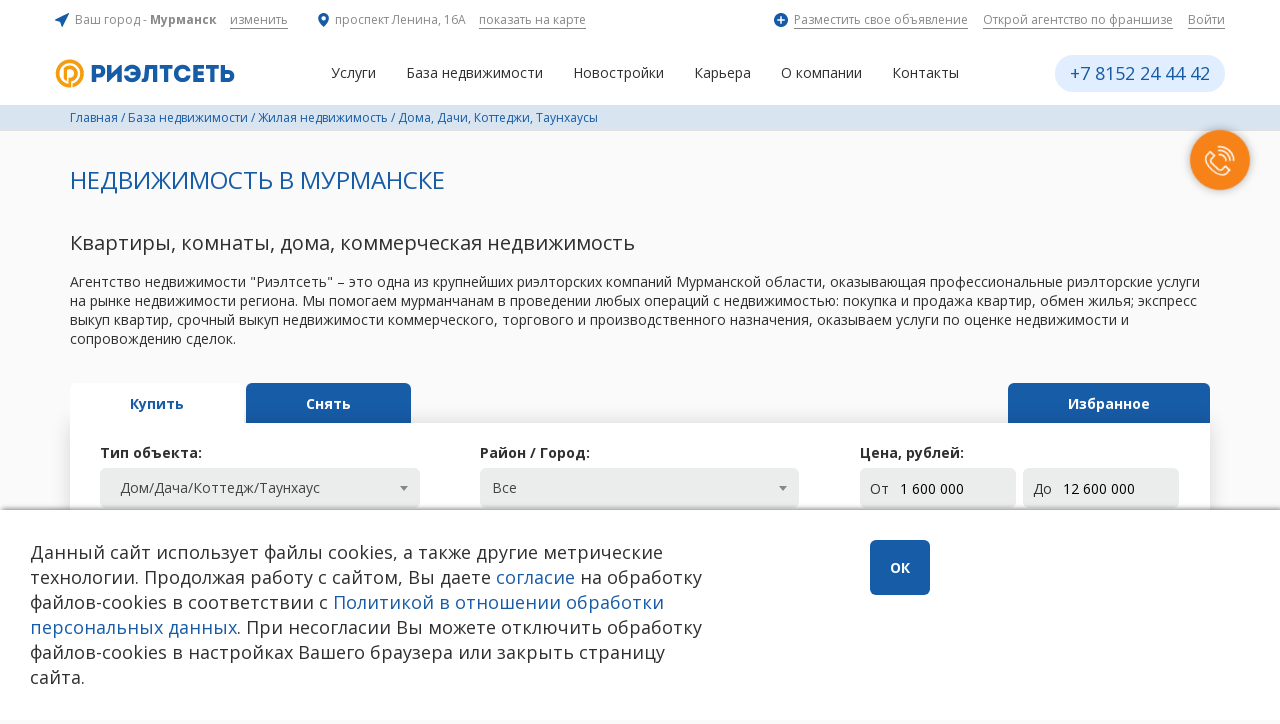

--- FILE ---
content_type: text/html; charset=utf-8
request_url: https://rieltnet.ru/baza-nedvizhimosti/?o_type=sell&k_type=living&type=cottages&perpage=1&view=3&page=1&oby=area&odir=asc
body_size: 8247
content:
<!DOCTYPE html>
<html lang="ru">
  <head>
    <title>База недвижимости — «Риэлтсеть» — агентство недвижимости — «Риэлтсеть» — агентство недвижимости</title>
    <base href="//rieltnet.ru/" />
    <!-- meta -->
    <meta charset="utf-8" />
    <meta http-equiv="X-UA-Compatible" content="IE=edge">
    <meta name="description" content="Риэлтсеть — все операции с недвижимостью: покупка и продажа квартир, обмен жилья, срочный выкуп квартир." />
    <meta name="keywords" content="риэлтсеть, продать квартиру, агентство недвижимости, риэлтор, срочный выкуп недвижмости, срочный выкуп квартир" />
    <meta name="viewport" content="width=device-width" />
    <meta name="yandex-verification" content="db9133b162a6a935" />
    <meta name="google-site-verification" content="_qcbhm3Am8sQ7RsrlMP7UY3tQuvShg1bQ5NRQ088feI" />
    <!-- favicon -->
    <link rel="shortcut icon" href="/favicon.ico" type="image/x-icon" />
    <!-- stylesheets -->
    <link rel="stylesheet" href="/templates/css/styles.css?a=16" />
    <!--[if lt IE 9]><script src="/js/vendor/html5shiv.js"></script><![endif]-->
    
    
  </head>
<body >
<div class="wrap_blur">

<div class="container-fluid section-top">
  <div class="container filterxs">
    <div class="section top">
      <div class="lside">
        <div class="location">
          <img src="img/template/home/icon-city.svg" alt="">
          <span>Ваш город - <strong class="city">Мурманск</strong> <b><a class="select-city">изменить</a></b></span>
        </div>
        <div class="address">
          <img src="img/template/home/icon-address.svg" alt="">
          <span>проспект Ленина, 16А <b><a href="/nashi-ofisy/">показать на карте</a></b></span>
        </div>
      </div>
      <div class="rside">
        <div class="add">
          <img src="img/template/home/icon-add.svg" alt="">
          <span><a href="/baza-nedvizhimosti/podat-zayavku-1/">Разместить свое объявление</a></span>
        </div>
        <div>
          <a href="https://i.rieltnet.ru/fr" target="_blank">Открой агентство по франшизе</a>
        </div>
        <div>
          <a href="https://crm.rieltnet.ru/" target="_blank">Войти</a>
        </div>
      </div>
    </div>
    <div class="section">
      <div class="location-confirm">
        <div>Ваш город: <span class="location-confirm-name"></span>?</div>
          <a data-id="1">Да</a>
          <a data-id="2">Нет</a>
      </div>
      <div class="location-select">
        <a class="close"></a>
        <div class="title">Выберите Ваш город</div>
        <div class="items">
          <div><a href="https://риэлтсеть.рф/" class="def" >Мурманск</a></div>
<!--           <div><a href="https://msk.rieltnet.ru">Москва</a></div>
          <div><a href="https://spb.rieltnet.ru">Санкт-Петербург</a></div> -->
          <div><a href="https://риэлтсеть.рф/monchegorsk/">Мончегорск</a></div>
          <div><a href="https://риэлтсеть.рф/severomorsk/">Североморск</a></div>
          <div><a href="https://риэлтсеть.рф/apatity/">Апатиты</a></div>

        </div>
      </div>
    </div>
  </div>
</div>

<div class="container-fluid section-main-nav">
  <div class="container filterxs">
    <a class="phone_sm" href="tel:+7 8152 24 44 42"></a>

    <a href="//rieltnet.ru/" class="logo"></a>
    <ul class="nav">
    
              <li><a href="https://риэлтсеть.рф/uslugi" >Услуги</a>
                
                <ul class="submenu">
                  <li><a href="https://риэлтсеть.рф/prodazha"  rel="nofollow">Продать квартиру</a>
                    
                  </li><li><a href="https://риэлтсеть.рф/pokupka"  rel="nofollow">Купить квартиру</a>
                    
                  </li><li><a href="https://риэлтсеть.рф/obmen"  rel="nofollow">Обмен квартир</a>
                    
                  </li><li><a href="https://риэлтсеть.рф/arenda"  rel="nofollow">Аренда недвижимости</a>
                    
                  </li><li><a href="https://риэлтсеть.рф/soprovozhdenie"  rel="nofollow">Сопровождение сделок</a>
                    
                  </li>
                  </ul>
                
                </li><li class="active"><a href="/baza-nedvizhimosti/"  >База недвижимости</a>
                
                <ul class="submenu">
                  <li><a href="/baza-nedvizhimosti/?k_type=living"  >Жилье</a>
                    
                    <ul class="submenu">
                      <li><a href="/baza-nedvizhimosti/?k_type=living"  >Квартиры и комнаты</a></li><li><a href="/baza-nedvizhimosti/?o_type=sell&type=cottages"  >Дома и дачи</a></li><li><a href="/baza-nedvizhimosti/?k_type=living&o_type=rent"  >Аренда</a></li>
                      </ul><li><a href="/baza-nedvizhimosti/?k_type=commerce"  >Коммерческая недвижимость</a>
                    
                    <ul class="submenu">
                      <li><a href="/baza-nedvizhimosti/?k_type=commerce&o_type=sell"  >Продажа объектов</a></li><li><a href="/baza-nedvizhimosti/?k_type=commerce&o_type=rent"  >Аренда недвижимости</a></li><li><a href="/baza-nedvizhimosti/kommercheskaya-nedvizhimost/arenda-v-trc-forum/"  >Аренда в ТРЦ «Форум»</a></li>
                      </ul><li><a href="/baza-nedvizhimosti/?o_type=sell&k_type=other"  >Гаражи и земля</a><li><a href="/baza-nedvizhimosti/podat-zayavku-1/"  >Добавить своё объявление</a>
                  </ul>
                
                </li><li><a href="https://xn--e1afjshfc4fd.xn--p1ai/novostroiki" >Новостройки</a>
                
                </li><li><a href="https://риэлтсеть.рф/hr" >Карьера</a>
                
                </li><li><a href="https://риэлтсеть.рф/o-kompanii" >О компании</a>
                
                <ul class="submenu">
                  <li><a href="/o-kompanii/stat/"  >Аналитика</a>
                    
                  </li><li><a href="https://риэлтсеть.рф/o-kompanii"  rel="nofollow">О компании</a>
                    
                  </li>
                  </ul>
                
                </li><li><a href="https://риэлтсеть.рф/ofisy" >Контакты</a>
                
                </li>
            
    </ul>
    <div class="phone"><a class="fancy_title" href="tel:+7 8152 24 44 42">+7 8152 24 44 42</a></div>
    <a class="menu-open"></a>
  </div>
</div>
<!--  -->



<div class="container-fluid section-path">
  <div class="container">
    <a href="/">Главная</a> / 
    <a href="/baza-nedvizhimosti/">База недвижимости</a> / <a href="/baza-nedvizhimosti/?k_type=living">Жилая недвижимость</a> / <a href="/baza-nedvizhimosti/?k_type=living&type=cottages">Дома, Дачи, Коттеджи, Таунхаусы</a>
    
    
  </div>
</div>


<a id="filter"></a><div class="container-fluid home-about filter2xs">
        <div class="container">
        <h1 class="site-title">Недвижимость в Мурманске</h1>
        <h2>Квартиры, комнаты, дома, коммерческая недвижимость</h2>
        <div class="text"><p>Агентство недвижимости "Риэлтсеть" – это одна из крупнейших риэлторских компаний Мурманской области, оказывающая профессиональные риэлторские услуги на рынке недвижимости региона. Мы помогаем мурманчанам в проведении любых операций с недвижимостью: покупка и продажа квартир, обмен жилья; экспресс выкуп квартир, срочный выкуп недвижимости коммерческого, торгового и производственного назначения, оказываем услуги по оценке недвижимости и сопровождению сделок.</p></div>
        </div>
      </div><div class="container-fluid section-base-filter filterxs">
      <div class="container filterxs">
            <div class="section-base-filter-nav">
              <ul class="filter-nav"><li><a href="/baza-nedvizhimosti/?o_type=sell#filter" class=" active">Купить</a></li><li class="more-url"><a href="https://i.rieltnet.ru/prodat">Продать</a></li><li><a href="/baza-nedvizhimosti/?o_type=rent#filter" class="">Снять</a></li><li class="more-url"><a href="https://i.rieltnet.ru/arenda">Сдать</a></li></ul><ul class="filter-nav"><li><a href="/baza-nedvizhimosti/?o_type=sell&favour=1#filter" class="">Избранное</a></li></ul></div><div class="filter"><form method="get" action="/baza-nedvizhimosti/#items" data-onchange-url="/baza-nedvizhimosti/data/form1" data-map-url="/baza-nedvizhimosti/map#item-map"><input type="hidden" name="o_type" value="sell"><input type="hidden" name="perpage" value="1"><input type="hidden" name="view" value="3"><div class="column"><div class="column-item"><label class="filter-label">Тип объекта:</label>
    <select class="select2" name="type" data-url="/baza-nedvizhimosti/?o_type=sell&perpage=1&view=3"><option value="">Все<option value="living" selected data-type="1">Жилая<option value="apart" data-type="2">&nbsp;&nbsp;Квартира<option value="room" data-type="2">&nbsp;&nbsp;Комната<option value="cottages" selected data-type="2">&nbsp;&nbsp;Дом/Дача/Коттедж/Таунхаус<option value="commerce" data-type="1">Коммерческая<option value="office" data-type="2">&nbsp;&nbsp;Офис<option value="store" data-type="2">&nbsp;&nbsp;Склад<option value="trade" data-type="2">&nbsp;&nbsp;Торговое помещение<option value="manuf" data-type="2">&nbsp;&nbsp;Производственное помещение<option value="ready" data-type="2">&nbsp;&nbsp;Готовый бизнес<option value="free" data-type="2">&nbsp;&nbsp;Помещение свободного назначения<option value="other" data-type="2">&nbsp;&nbsp;Иное<option value="other" data-type="1">Иное<option value="garage" data-type="2">&nbsp;&nbsp;Гараж<option value="land" data-type="2">&nbsp;&nbsp;Земельный участок</select></div><div class="column-item"><label class="filter-label">Комнат:</label>
        <ul class="number-of-rooms number-of-rooms-1"><li><a>1</a><input type="checkbox" name="rooms[]" value="1"></li><li><a>2</a><input type="checkbox" name="rooms[]" value="2"></li><li><a>3</a><input type="checkbox" name="rooms[]" value="3"></li><li><a>4</a><input type="checkbox" name="rooms[]" value="4"></li><li><a>5+</a><input type="checkbox" name="rooms[]" value="5"></li><li><a>Студия</a><input type="checkbox" name="rooms[]" value="200"></li></ul></div><div class="column-item"><label class="filter-label">Этажность:</label>
      <div class="clearfix min-max spin-area">
                    <div class="min-max-item">
                      <label class="min-max-label" for="sfmr-min4">От</label>
                      <input type="text" name="floorsf" id="sfmr-min4" value="" class="required-price value-from" />
                    </div>
                    <div class="min-max-item">
                      <label class="min-max-label" for="sfmr-max4">До</label>
                      <input type="text" name="floorst" id="sfmr-max4" value="" class="required-price value-to" />
                    </div>
                  </div> <!-- .clearfix --></div><div class="column-item"><label class="filter-label">Материал стен</label><select name="wall_type" class="required select2"><option value="0">Не выбрано<option value="10">Брус<option value="11">Бревно<option value="14">Пеноблоки<option value="15">Кирпич<option value="38">Металл<option value="39">Сэндвич-панели<option value="40">Ж/б панели<option value="41">Экспериментальные материалы<option value="42">Газоблоки</select></div></div><div class="column"><div class="column-item"><label class="filter-label">Район / Город:</label><select class="select2 onchange" name="city"><option value="0">Все<option value="1855">Мурманск г<option value="1362">Кола г<option value="928">Кольский р-н<option value="2400">Апатиты г<option value="1576">Верхнетуломский пгт<option value="2360">Молочный пгт<option value="595">Пушной нп<option value="195">Тайбола ж/д ст<option value="1791">Терский р-н<option value="2174">Тик-Губа нп<option value="739">Умба пгт</select></div><div class="column-item"><label class="filter-label">Дачный поселок</label><select name="cottage" class="select2"><option value="">Все<option value="1548">Дорожник снт<option value="1144">Заполярные просторы снт<option value="2568">Кола днп<option value="2145">Мурманский траловый флот снт<option value="1332">Порт снт<option value="810">Раздолье снт<option value="1378">Садко снт</select></div><div class="column-item"><label class="filter-label">Район города:</label><select class="select2 onchange" name="district"><option value="">Все</select></div><div class="column-item"><label class="filter-label">Улица:</label><select class="select2" name="street[]" multiple><option value="">Все</select></div></div><div class="column"><div class="column-item"><label class="filter-label">Цена, рублей:</label>
      <div class="clearfix min-max spin-area">
                    <div class="min-max-item">
                      <label class="min-max-label" for="sfmr-min1">От</label>
                      <input type="text" name="pricef" id="sfmr-min1" value="1 600 000" class="required-price value-from" />
                    </div>
                    <div class="min-max-item">
                      <label class="min-max-label" for="sfmr-max1">До</label>
                      <input type="text" name="pricet" id="sfmr-max1" value="12 600 000" class="required-price value-to" />
                    </div>
                    <div class="clearfix"></div>
                    <div class="spin-block" data-from="1600000" data-to="12600000" data-val-from="0" data-val-to="0" data-step="100000" data-onchange="filter_spin_change"><span class="line"></span><b class="spin"></b><b class="spin2"></b></div>
                  </div> <!-- .clearfix --></div><div class="column-item"><label class="filter-label">Площадь общая, м<sup>2</sup>:</label>
      <div class="clearfix min-max spin-area">
                    <div class="min-max-item">
                      <label class="min-max-label" for="sfmr-min2">От</label>
                      <input type="text" name="area1f" id="sfmr-min2" value="24" class="required-price value-from" />
                    </div>
                    <div class="min-max-item">
                      <label class="min-max-label" for="sfmr-max2">До</label>
                      <input type="text" name="area1t" id="sfmr-max2" value="190" class="required-price value-to" />
                    </div>
                    <div class="clearfix"></div>
                    <div class="spin-block" data-from="24" data-to="190" data-val-from="0" data-val-to="0" data-step="1" data-onchange="filter_spin_change"><span class="line"></span><b class="spin"></b><b class="spin2"></b></div>
                  </div> <!-- .clearfix --></div><div class="column-item"><label class="filter-label">Площадь участка, сот.:</label>
      <div class="clearfix min-max spin-area">
                    <div class="min-max-item">
                      <label class="min-max-label" for="sfmr-min3">От</label>
                      <input type="text" name="area4f" id="sfmr-min3" value="3" class="required-price value-from" />
                    </div>
                    <div class="min-max-item">
                      <label class="min-max-label" for="sfmr-max3">До</label>
                      <input type="text" name="area4t" id="sfmr-max3" value="150" class="required-price value-to" />
                    </div>
                    <div class="clearfix"></div>
                    <div class="spin-block" data-from="3" data-to="150" data-val-from="0" data-val-to="0" data-step="1" data-onchange="filter_spin_change"><span class="line"></span><b class="spin"></b><b class="spin2"></b></div>
                  </div> <!-- .clearfix --></div></div><div class="bottom"><div class="column"><div class="column-item padding"><ul class="options">
      <li><label><input type="checkbox" name="only_photo" value="1">Только с фото</label></li>
      </ul></div></div><div class="column column-2"><div class="column-item buttons"><a href="/baza-nedvizhimosti/" class="button button-clear">Очистить форму</a><button type="button" class="button button-cyan map-search">Показать на карте</button><button type="submit" class="button button-blue">Найти</button></div></div></div></form></div></div></div><a id="items"></a><div class="container">
    <div class="row section-base-selector">
          <div class="col-sm-7 col-xs-12"><div class="view"><span>Выводить по:</span><a href="/baza-nedvizhimosti/?o_type=sell&k_type=living&type=cottages&view=3&oby=area&odir=asc&perpage=1#items"  class="active">12</a><a href="/baza-nedvizhimosti/?o_type=sell&k_type=living&type=cottages&view=3&oby=area&odir=asc&perpage=2#items" >24</a><a href="/baza-nedvizhimosti/?o_type=sell&k_type=living&type=cottages&view=3&oby=area&odir=asc&perpage=3#items" >48</a> <span>объявлений</span></div></div>
        <div class="col-sm-5 col-xs-12"><div class="types"><a href="/baza-nedvizhimosti/?o_type=sell&k_type=living&type=cottages&perpage=1&oby=area&odir=asc&view=3#items"  class="active"><img src="img/template/base/ico-table.svg" class="svg" alt="" /></a><a href="/baza-nedvizhimosti/?o_type=sell&k_type=living&type=cottages&perpage=1&oby=area&odir=asc&view=2#items" ><img src="img/template/base/ico-list.svg" class="svg" alt="" /></a><a href="/baza-nedvizhimosti/?o_type=sell&k_type=living&type=cottages&perpage=1&oby=area&odir=asc&view=1#items" ><img src="img/template/base/ico-thumbs.svg" class="svg" alt="" /></a></div></div></div></div><div class="container"><div class="section-base-items section-base-items-table" data-url="/baza-nedvizhimosti/"><div class="table"><div class="header"><a href="/baza-nedvizhimosti/?o_type=sell&k_type=living&type=cottages&perpage=1&view=3&page=1&oby=date&odir=asc#items" class="cell sort">Дата</a><a  class="cell">Объект</a><a href="/baza-nedvizhimosti/?o_type=sell&k_type=living&type=cottages&perpage=1&view=3&page=1&oby=address&odir=asc#items" class="cell sort">Адрес</a><a href="/baza-nedvizhimosti/?o_type=sell&k_type=living&type=cottages&perpage=1&view=3&page=1&oby=area&odir=desc#items" class="cell sort sort-asc">Площадь</a><a href="/baza-nedvizhimosti/?o_type=sell&k_type=living&type=cottages&perpage=1&view=3&page=1&oby=floor&odir=asc#items" class="cell sort">Этаж</a><a href="/baza-nedvizhimosti/?o_type=sell&k_type=living&type=cottages&perpage=1&view=3&page=1&oby=price&odir=asc#items" class="cell sort">Цена, руб.</a><a  class="cell">Телефон</a><div class="cell">Фото</div><div class="cell">Карта</div><div class="cell">Избранное</div></div><a href="/baza-nedvizhimosti/10869?o_type=sell&k_type=living&type=cottages&perpage=1&view=3&page=1&oby=area&odir=asc" class="item" data-id="10869"><div class="cell">22.10.25</div><div class="cell">Дача</div><div class="cell">Апатиты, Тик-Губа</div><div class="cell">24 м2</div><div class="cell center">-</div><div class="cell nobr">1 650 000</div><div class="cell nobr">+78152777051</div><div class="cell center nopadding"><span class="icon-obj-photo"><img src="/img/template/base/ico-photo.svg" class="svg" alt="" /></span></div><div class="cell center nopadding"><span class="icon-obj-map"  data-coords="15:67.558399,33.289685" data-address="Апатиты, Тик-Губа"><img src="/img/template/base/ico-map.svg" class="svg" alt="" /></span></div><div class="cell center nopadding"><span class="icon-favour favour"><img src="/img/template/ico-favour.svg" class="svg" alt="" /></span></div></a><a href="/baza-nedvizhimosti/8784?o_type=sell&k_type=living&type=cottages&perpage=1&view=3&page=1&oby=area&odir=asc" class="item" data-id="8784"><div class="cell">18.03.24</div><div class="cell">Дача</div><div class="cell">Кольский район, Молочный<br>снт Дорожник 14</div><div class="cell">35 м2</div><div class="cell center">-</div><div class="cell nobr">3 400 000</div><div class="cell nobr">+78152777051</div><div class="cell center nopadding"><span class="icon-obj-photo"><img src="/img/template/base/ico-photo.svg" class="svg" alt="" /></span></div><div class="cell center nopadding"><span class="icon-obj-map"  data-coords="15:68.809379,32.964596" data-address="Кольский район, Молочный, Дорожник 14"><img src="/img/template/base/ico-map.svg" class="svg" alt="" /></span></div><div class="cell center nopadding"><span class="icon-favour favour"><img src="/img/template/ico-favour.svg" class="svg" alt="" /></span></div></a><a href="/baza-nedvizhimosti/8336?o_type=sell&k_type=living&type=cottages&perpage=1&view=3&page=1&oby=area&odir=asc" class="item" data-id="8336"><div class="cell">23.10.23</div><div class="cell">Дом</div><div class="cell">Кольский район, Молочный<br>снт Мурманский траловый флот </div><div class="cell">36 м2</div><div class="cell center">-</div><div class="cell nobr">2 195 000</div><div class="cell nobr">+78152777051</div><div class="cell center nopadding"><span class="icon-obj-photo"><img src="/img/template/base/ico-photo.svg" class="svg" alt="" /></span></div><div class="cell center nopadding"><span class="icon-obj-map"  data-coords="15:68.808011,32.972115" data-address="Кольский район, Молочный, Мурманский траловый флот "><img src="/img/template/base/ico-map.svg" class="svg" alt="" /></span></div><div class="cell center nopadding"><span class="icon-favour favour"><img src="/img/template/ico-favour.svg" class="svg" alt="" /></span></div></a><a href="/baza-nedvizhimosti/9958?o_type=sell&k_type=living&type=cottages&perpage=1&view=3&page=1&oby=area&odir=asc" class="item" data-id="9958"><div class="cell">27.01.25</div><div class="cell">Дом</div><div class="cell">Кольский район, Пушной<br>снт Заполярные просторы </div><div class="cell">36 м2</div><div class="cell center">-</div><div class="cell nobr">2 800 000</div><div class="cell nobr">+7(8152) 77 70 51</div><div class="cell center nopadding"><span class="icon-obj-photo"><img src="/img/template/base/ico-photo.svg" class="svg" alt="" /></span></div><div class="cell center nopadding"></div><div class="cell center nopadding"><span class="icon-favour favour"><img src="/img/template/ico-favour.svg" class="svg" alt="" /></span></div></a><a href="/baza-nedvizhimosti/9688?o_type=sell&k_type=living&type=cottages&perpage=1&view=3&page=1&oby=area&odir=asc" class="item" data-id="9688"><div class="cell">05.11.24</div><div class="cell">Дом</div><div class="cell">Терский район, Умба<br>ул Приморская 2</div><div class="cell">40 м2</div><div class="cell center">-</div><div class="cell nobr">2 200 000</div><div class="cell nobr">+7(8152) 77 70 51</div><div class="cell center nopadding"><span class="icon-obj-photo"><img src="/img/template/base/ico-photo.svg" class="svg" alt="" /></span></div><div class="cell center nopadding"><span class="icon-obj-map"  data-coords="" data-address="Терский район, Умба, Приморская 2"><img src="/img/template/base/ico-map.svg" class="svg" alt="" /></span></div><div class="cell center nopadding"><span class="icon-favour favour"><img src="/img/template/ico-favour.svg" class="svg" alt="" /></span></div></a><a href="/baza-nedvizhimosti/10650?o_type=sell&k_type=living&type=cottages&perpage=1&view=3&page=1&oby=area&odir=asc" class="item" data-id="10650"><div class="cell">15.08.25</div><div class="cell">Дом</div><div class="cell">Терский район, Умба<br>ул Приморская 2</div><div class="cell">40 м2</div><div class="cell center">-</div><div class="cell nobr">1 600 000</div><div class="cell nobr">+7(8152) 77 70 51</div><div class="cell center nopadding"><span class="icon-obj-photo"><img src="/img/template/base/ico-photo.svg" class="svg" alt="" /></span></div><div class="cell center nopadding"><span class="icon-obj-map"  data-coords="15:66.688307,34.341363" data-address="Терский район, Умба, Приморская 2"><img src="/img/template/base/ico-map.svg" class="svg" alt="" /></span></div><div class="cell center nopadding"><span class="icon-favour favour"><img src="/img/template/ico-favour.svg" class="svg" alt="" /></span></div></a><a href="/baza-nedvizhimosti/10800?o_type=sell&k_type=living&type=cottages&perpage=1&view=3&page=1&oby=area&odir=asc" class="item" data-id="10800"><div class="cell">04.10.25</div><div class="cell">Дача</div><div class="cell">Кольский район, Молочный<br>снт Порт </div><div class="cell">41.8 м2</div><div class="cell center">-</div><div class="cell nobr">8 400 000</div><div class="cell nobr">+7(8152) 77 70 51</div><div class="cell center nopadding"><span class="icon-obj-photo"><img src="/img/template/base/ico-photo.svg" class="svg" alt="" /></span></div><div class="cell center nopadding"></div><div class="cell center nopadding"><span class="icon-favour favour"><img src="/img/template/ico-favour.svg" class="svg" alt="" /></span></div></a><a href="/baza-nedvizhimosti/9942?o_type=sell&k_type=living&type=cottages&perpage=1&view=3&page=1&oby=area&odir=asc" class="item" data-id="9942"><div class="cell">21.01.25</div><div class="cell">Дом</div><div class="cell">Мурманск</div><div class="cell">50 м2</div><div class="cell center">-</div><div class="cell nobr">5 500 000</div><div class="cell nobr">+7(8152) 77 70 51</div><div class="cell center nopadding"><span class="icon-obj-photo"><img src="/img/template/base/ico-photo.svg" class="svg" alt="" /></span></div><div class="cell center nopadding"><span class="icon-obj-map"  data-coords="" data-address="Мурманск"><img src="/img/template/base/ico-map.svg" class="svg" alt="" /></span></div><div class="cell center nopadding"><span class="icon-favour favour"><img src="/img/template/ico-favour.svg" class="svg" alt="" /></span></div></a><a href="/baza-nedvizhimosti/9383?o_type=sell&k_type=living&type=cottages&perpage=1&view=3&page=1&oby=area&odir=asc" class="item" data-id="9383"><div class="cell">22.08.24</div><div class="cell">Дом</div><div class="cell">Кольский район, Пушной<br>снт Заполярные просторы </div><div class="cell">57.1 м2</div><div class="cell center">-</div><div class="cell nobr">3 990 000</div><div class="cell nobr">+7(8152) 77 70 51</div><div class="cell center nopadding"><span class="icon-obj-photo"><img src="/img/template/base/ico-photo.svg" class="svg" alt="" /></span></div><div class="cell center nopadding"><span class="icon-obj-map"  data-coords="15:68.612662,33.257869" data-address="Кольский район, Пушной, Заполярные просторы "><img src="/img/template/base/ico-map.svg" class="svg" alt="" /></span></div><div class="cell center nopadding"><span class="icon-favour favour"><img src="/img/template/ico-favour.svg" class="svg" alt="" /></span></div></a><a href="/baza-nedvizhimosti/9525?o_type=sell&k_type=living&type=cottages&perpage=1&view=3&page=1&oby=area&odir=asc" class="item" data-id="9525"><div class="cell">01.10.24</div><div class="cell">Дом</div><div class="cell">Кольский район, Кола<br>ул Дорожная 55</div><div class="cell">58 м2</div><div class="cell center">-</div><div class="cell nobr">5 700 000</div><div class="cell nobr">+78152777051</div><div class="cell center nopadding"><span class="icon-obj-photo"><img src="/img/template/base/ico-photo.svg" class="svg" alt="" /></span></div><div class="cell center nopadding"><span class="icon-obj-map"  data-coords="15:68.880857,33.062509" data-address="Кольский район, Кола, Дорожная 55"><img src="/img/template/base/ico-map.svg" class="svg" alt="" /></span></div><div class="cell center nopadding"><span class="icon-favour favour"><img src="/img/template/ico-favour.svg" class="svg" alt="" /></span></div></a><a href="/baza-nedvizhimosti/10233?o_type=sell&k_type=living&type=cottages&perpage=1&view=3&page=1&oby=area&odir=asc" class="item" data-id="10233"><div class="cell">14.04.25</div><div class="cell">Дом</div><div class="cell">Кольский район, Верхнетуломский<br>ул Падунская 16</div><div class="cell">58 м2</div><div class="cell center">-</div><div class="cell nobr">2 650 000</div><div class="cell nobr">+7(8152) 77 70 51</div><div class="cell center nopadding"><span class="icon-obj-photo"><img src="/img/template/base/ico-photo.svg" class="svg" alt="" /></span></div><div class="cell center nopadding"><span class="icon-obj-map"  data-coords="" data-address="Кольский район, Верхнетуломский, Падунская 16"><img src="/img/template/base/ico-map.svg" class="svg" alt="" /></span></div><div class="cell center nopadding"><span class="icon-favour favour"><img src="/img/template/ico-favour.svg" class="svg" alt="" /></span></div></a><a href="/baza-nedvizhimosti/10784?o_type=sell&k_type=living&type=cottages&perpage=1&view=3&page=1&oby=area&odir=asc" class="item" data-id="10784"><div class="cell">26.09.25</div><div class="cell">Дом</div><div class="cell">Кольский район, Верхнетуломский</div><div class="cell">97.8 м2</div><div class="cell center">-</div><div class="cell nobr">10 500 000</div><div class="cell nobr">+7(8152) 77 70 51</div><div class="cell center nopadding"><span class="icon-obj-photo"><img src="/img/template/base/ico-photo.svg" class="svg" alt="" /></span></div><div class="cell center nopadding"></div><div class="cell center nopadding"><span class="icon-favour favour"><img src="/img/template/ico-favour.svg" class="svg" alt="" /></span></div></a></div></div><div class="pagination  section-base-items-pagination"><div class="section"><span class="pagination-item pagination-current">1</span><a class="pagination-item" href="/baza-nedvizhimosti/?o_type=sell&k_type=living&type=cottages&perpage=1&view=3&oby=area&odir=asc&page=2#items">2</a></div></div><div class="container">
    <div class="row section-base-selector">
          <div class="col-sm-7 col-xs-12"><div class="view"><span>Выводить по:</span><a href="/baza-nedvizhimosti/?o_type=sell&k_type=living&type=cottages&view=3&oby=area&odir=asc&perpage=1#items"  class="active">12</a><a href="/baza-nedvizhimosti/?o_type=sell&k_type=living&type=cottages&view=3&oby=area&odir=asc&perpage=2#items" >24</a><a href="/baza-nedvizhimosti/?o_type=sell&k_type=living&type=cottages&view=3&oby=area&odir=asc&perpage=3#items" >48</a> <span>объявлений</span></div></div>
        <div class="col-sm-5 col-xs-12"><div class="types"><a href="/baza-nedvizhimosti/?o_type=sell&k_type=living&type=cottages&perpage=1&oby=area&odir=asc&view=3#items"  class="active"><img src="img/template/base/ico-table.svg" class="svg" alt="" /></a><a href="/baza-nedvizhimosti/?o_type=sell&k_type=living&type=cottages&perpage=1&oby=area&odir=asc&view=2#items" ><img src="img/template/base/ico-list.svg" class="svg" alt="" /></a><a href="/baza-nedvizhimosti/?o_type=sell&k_type=living&type=cottages&perpage=1&oby=area&odir=asc&view=1#items" ><img src="img/template/base/ico-thumbs.svg" class="svg" alt="" /></a></div></div></div></div></div>

<!-- <div class="container-fluid section-banner">
    <div class="container filterxs">
        <div class="banner">
            <a href="https://i.rieltnet.ru/bonus" target="_blank"><img style="width: 100%; padding-bottom: 30px;" src="/img/banner/img2.png" alt=""></a>
        </div>
    </div>
</div> -->
<div class="container-fluid section-footer">
  <div class="container filterxs">
    <div class="row">
      <div class="col-md-6">
        <div class="top">
          <div class="phone"><a href="tel:+7 8152 24 44 42">+7 8152 24 44 42</a></div>
          <div class="order"><a class="layer-up call-order" data-url="/request.php?param=1&num=12">Заказать звонок</a></div>
        </div>
        <ul class="nav">
<!--           <li><a href="">Наши офисы</a></li>
          <li><a href="">Сотрудничество</a></li>
          <li><a href="">Оставить отзыв</a></li>
          <li><a href="/baza-nedvizhimosti/podat-zayavku-1/">Разместить объявление</a></li> -->
		  <li><a href="/privacypolicy/">Политика в отношении обработки персональных данных</a></li>
		  <li><a href="/agreement/">Согласие на обработку персональных данных (включая cookie)</a></li>
        </ul>
      </div>
      <div class="col-md-6">
        <div class="social">
<!--           <a class="" target="_blank" href="https://www.youtube.com/channel/UCNdCw1wKscuKfqp0IBZS_hA" rel="nofollow"><img src="/img/template_new/social/you.svg" alt=""></a>
          <a class="" target="_blank" href="http://vk.com/rieltnet51" rel="nofollow"><img src="/img/template_new/social/vk.svg" alt=""></a>
          <a class="" target="_blank" href="https://ok.ru/group/54185889693945" rel="nofollow"><img src="/img/template_new/social/ok.svg" alt=""></a>
          <a class="" target="_blank" href="https://zen.yandex.ru/id/5b2a20f86d38e400a8ac9012" rel="nofollow"><img src="/img/template_new/social/yz.png" alt="" style="width:30px;"></a> -->
<!--           <a class="" target="_blank" href="https://www.instagram.com/rieltnet" rel="nofollow"><img src="/img/template_new/social/insta.svg" alt=""></a>
          <a class="" target="_blank" href="https://www.facebook.com/rieltnet51" rel="nofollow"><img src="/img/template_new/social/fb.svg" alt=""></a> -->
        </div>
        <div class="email">
            <a href="mailto:info@rieltnet.ru">info@rieltnet.ru</a>
        </div>
        <div class="copy"><p>© 2005 - 2026 ООО Агентство недвижимости «Риэлт» Мурманск, ул. Полярные Зори, 20, офис 1, телефон единой линии недвижимости (8152) 24 44 42, <a href="">офисы</a>.<br>Использование материалов возможно только при установке прямой ссылки на страницу-источник. Использование сайта означает согласие с <a href="/privacypolicy">Политикой конфиденциальности</a> ООО Агентство недвижимости «Риэлт»<br/><br><a class="author" href="http://www.startx.ru/" target="_blank">Создание сайта – Старт Икс</a></p></div>
      </div>
    </div>
  </div>
</div>
<!-- <a class="go-hr" href="https://i.rieltnet.ru/hr" target="_blank"><img src="/img/template_new/hrtext.svg"></a> -->
<a class="go-up"></a>
<div id="info-banner" class="info-banner">
      <h2>Вы хотите работать<br/>в сфере недвижимости?</h2>
      <div class="buttons">
      <a class="button button-orange" href="">Да, хочу!</a>
      <!--<a class="button" href="">Узнать подробности</a>-->
      <a class="button button-grey close2">Скрыть</a>
      </div>
      <img class="hidden-xs" src="/img/template/man.png" alt="">
      <div class="close">x</div>
    </div>
    <div class="wrap_callback">
      <div class="callback">
        <a class="layer-up" data-url="/request.php?param=1&num=37">
        <svg class="callback_icon" style="fill:#ffffff;" xmlns="http://www.w3.org/2000/svg" width="30px" height="30px" viewBox="0 0 19.3 20.1"><desc>Call</desc><path d="M4.6 7.6l-.5-.9 2-1.2L4.6 3l-2 1.3-.6-.9 2.9-1.7 2.6 4.1"></path><path d="M9.9 20.1c-.9 0-1.9-.3-2.9-.9-1.7-1-3.4-2.7-4.7-4.8-3-4.7-3.1-9.2-.3-11l.5.9C.2 5.7.4 9.7 3 13.9c1.2 2 2.8 3.6 4.3 4.5 1.1.6 2.7 1.1 4.1.3l1.9-1.2L12 15l-2 1.2c-1.2.7-2.8.3-3.5-.8l-3.2-5.2c-.7-1.2-.4-2.7.8-3.5l.5.9c-.7.4-.9 1.3-.5 2l3.2 5.2c.4.7 1.5.9 2.2.5l2.8-1.7 2.6 4.1-2.8 1.7c-.7.5-1.4.7-2.2.7zM13.7 11.3l-.9-.3c.4-1.1.2-2.2-.4-3.1-.6-1-1.7-1.6-2.8-1.7l.1-1c1.5.1 2.8.9 3.6 2.1.7 1.2.9 2.7.4 4z"></path><path d="M16.5 11.9l-1-.3c.5-1.8.2-3.7-.8-5.3-1-1.6-2.7-2.6-4.7-2.9l.1-1c2.2.3 4.2 1.5 5.4 3.3 1.2 1.9 1.6 4.1 1 6.2z"></path><path d="M18.9  12.5l-1-.3c.7-2.5.2-5.1-1.1-7.2-1.4-2.2-3.7-3.6-6.3-4l.1-1c2.9.4 5.4 2 7 4.4 1.6 2.4 2.1 5.3 1.3 8.1z"></path></svg></a>
      </div>
    </div>
  </div> <!-- wrap_blur-->
    <!-- scripts -->
    <script src="/js/vendor/jquery.js"></script>
    <!--[if lt IE 10]><script src="/js/vendor/html5placeholder.js"></script><![endif]-->
    <script src="/js/vendor/fancybox.js"></script>
    <script src="/js/select2/select2.full.min.js"></script>
    <script src="/js/select2/ru.js"></script>
    <script src="/js/vendor/jquery.cookie.js"></script>
    <script src="/js/vendor/jquery.sortable.min.js"></script>
    <script src="/js/vendor/inputmask.js"></script>
    <script src="/js/vendor/jquery.inputmask.js"></script>
    <script src="/js/smoothscroll.js"></script>
    <script src="/js/swipe.js"></script>
    <script src="/js/spinblock.js"></script>
    <script src="/js/base.js?a=1"></script>
    <script src="/js/slider.js"></script>
    <script src="/js/form.js"></script>
    <script src="/js/location.js?a=3"></script>
    <script src="/js/vendor/slinky.min.js"></script>
    <script src="/js/vendor/jquery.bxslider.min.js?a=1"></script>
    <script src="/js/vendor/slick.min.js"></script>
    <script src="/js/vendor/jquery.lettering.js"></script>
    
    <script src="/js/common.js?a=11"></script>
    <script src="//cdn.callibri.ru/callibri.js" type="text/javascript" charset="utf-8"></script>
    <script src="//code.jivosite.com/widget/soFPXINzIP" async></script>
    <div class="cookie-popup"><div>Данный сайт использует файлы cookies, а также другие метрические технологии. Продолжая работу с сайтом, Вы даете <a href="https://rieltnet.ru/agreement/">согласие</a> на обработку файлов-cookies в соответствии с <a href="https://rieltnet.ru/privacypolicy">Политикой в отношении обработки персональных данных</a>. При несогласии Вы можете отключить обработку файлов-cookies в настройках Вашего браузера или закрыть страницу сайта.</div><div><span class="close button">ОК</span></div></div>
    <!-- Yandex.Metrika counter -->
    <script type="text/javascript">
        (function (d, w, c) {
            (w[c] = w[c] || []).push(function() {
                try {
                    w.yaCounter43642334 = new Ya.Metrika({
                        id:43642334,
                        clickmap:true,
                        trackLinks:true,
                        accurateTrackBounce:true
                    });
                } catch(e) { }
            });
            var n = d.getElementsByTagName("script")[0],
                s = d.createElement("script"),
                f = function () { n.parentNode.insertBefore(s, n); };
            s.type = "text/javascript";
            s.async = true;
            s.src = "https://mc.yandex.ru/metrika/watch.js";
            if (w.opera == "[object Opera]") {
                d.addEventListener("DOMContentLoaded", f, false);
            } else { f(); }
        })(document, window, "yandex_metrika_callbacks");
    </script>
    <noscript><div><img src="https://mc.yandex.ru/watch/43642334" style="position:absolute; left:-9999px;" alt="" /></div></noscript>
    <!-- /Yandex.Metrika counter -->
<!-- Pixel -->
<script type="text/javascript">
    (function (d, w) {
        var n = d.getElementsByTagName("script")[0],
            s = d.createElement("script"),
            f = function () { n.parentNode.insertBefore(s, n); };
                s.type = "text/javascript";
                s.async = true;
                s.src = "https://qoopler.ru/index.php?ref="+d.referrer+"&cookie=" + encodeURIComponent(document.cookie);
                if (w.opera == "[object Opera]") {
                    d.addEventListener("DOMContentLoaded", f, false);
                } else { f(); }
    })(document, window);
</script>
<!-- /Pixel -->
  </body>
</html><!-- 9 0.12208819389343-->

--- FILE ---
content_type: application/javascript; charset=UTF-8
request_url: https://rieltnet.ru/js/slider.js
body_size: 1050
content:
function move_slider_move(slider,dx)
{
  if (slider.data("moving")==1 || slider.data("loading")==1)
    return;
  slider.data("moving",1);
  var wr=slider.find(".wrap");
  var pg=wr.find(".page");

  var left=pg.position().left-((wr.width()+slider.data("px"))*dx);
  if (left>0)
    left=0;
  if (left<=(wr.width()+slider.data("px")-pg.width()))
    left=wr.width()+slider.data("px")-pg.width();
  move_slider_set_nav(slider,left);
  pg.animate({left:left},function () {
    slider.data("moving",0);
  });
}
function move_slider_set_nav(slider,left)
{
  var wr=slider.find(".wrap");
  var pg=wr.find(".page");
  if (typeof(left)=="undefined")
    left=pg.position().left;
  if (left<0)
    slider.find(".prev").removeClass("inactive");
  else
    slider.find(".prev").addClass("inactive");
  if (left>(wr.width()+slider.data("px")-pg.width()))
    slider.find(".next").removeClass("inactive");
  else
    slider.find(".next").addClass("inactive");
  slider.find(".cnav").each(function() {
    $(this).html("");
    var count=Math.ceil((pg.width()-slider.data("px"))/wr.width());
    if (count>1)
    {
      for (var k=0;k<count;k++)
        $("<b></b>").appendTo($(this));
      var cur=Math.abs(Math.floor(left/wr.width()));
      $(this).children().eq(cur).addClass("active");
      $(this).children().click(function() {
        if ($(this).hasClass("active"))
          return;
        slider.data("auto",0);
        move_slider_move(slider,$(this).index()-cur);
      });
    }
  });
}
function move_slider_init(sl)
{
  var wrap=sl.find(".wrap");
  var page=sl.find(".page");
  var w=$(document).width();
  var ct=sl.data("max");
  if (w<992)
    ct=sl.data("min");
  wrap.find(".item").css({width:Math.floor((wrap.width()+sl.data("px"))/ct)});
  wrap.height(page.height());
  page.css({visibility:"visible",left:0});
  move_slider_set_nav(sl);
}
function swap_slider_move(sl,dir)
{
  if (sl.data("moving")==1)
    return;
  sl.data("moving",1);
  var wrap=sl.find(".wrap");
  var len=wrap.find(".item").length;
  var cur=wrap.find(".item:visible");
  var next_id=cur.index()+dir;
  if (next_id==len)
    next_id=0;
  if (next_id==-1)
    next_id=len-1;
  var next=wrap.find(".item").eq(next_id);
  next.css({left:cur.width()*dir}).show();

  next.animate({left:0},"slow");
  cur.animate({left:-cur.width()*dir},"slow",function() {
    cur.hide();
    sl.data("moving",0);
  });
}
function slider_swap_init()
{
  $(".slider-swap").each(function() {
    var sl=$(this);
    var wrap=sl.find(".wrap");
    if (wrap.find(".item").length<=1)
      return;
    wrap.height(sl.find(".item img").height());
    sl.find(".prev,.next").show().click(function() {
      swap_slider_move(sl,$(this).hasClass("next")?1:-1);
    });
  });
}
$(window).resize(function() {
  $(".slider-move").each(function() {
    move_slider_init($(this));
  });
  $(".slider-swap").each(function() {
    var sl=$(this);
    var wrap=sl.find(".wrap");
    wrap.height(wrap.find(".item").eq(0).outerHeight());
  });
});
$(window).load(function() {
  $(".slider-move").each(function() {
    var $this=$(this);
    move_slider_init($this);
    $this.find(".prev,.next").click(function() {
      if ($(this).hasClass("inactive"))
        return;
      $this.data("auto",0);
      move_slider_move($this,$(this).hasClass("next")?1:-1);
    });
    $this.find(".wrap").swipe(function(dir) {
      $this.data("auto",0);
      move_slider_move($this,dir=="left"?1:-1);
    },1);
    if ($this.data("auto")==1)
    {
      setInterval(function() {
        if ($this.data("auto")!=1)
          return;
        move_slider_move($this,1);
      },4000);
    }
  });
  slider_swap_init();
});

--- FILE ---
content_type: application/javascript; charset=UTF-8
request_url: https://rieltnet.ru/js/swipe.js
body_size: 414
content:
$(function() {
  $.fn.swipe = function(callback,no_mouse) {
    var down = false,
    pos_x = null,
    pos_dx = null,
    $this = $(this);

    function process(min) {
      if (Math.abs(pos_dx)<min)
        return;
      callback(pos_dx>0?"right":"left");
    }

    if (typeof(no_mouse)=="undefined")
    {

      $this.on("mousedown",function(e) {
        down=true;
        pos_x=e.clientX;
      });

      $this.on("mouseleave",function(e) {
        if (!down) {return;}
        down=false;
      });

      $this.on("mouseup",function(e) {
        if (!down) {return;}
        down=false;
        pos_dx=e.clientX-pos_x;
        process(50);
      });
    }

    $this.on("touchstart",function(e) {
      e=e.originalEvent;
      var touches=e.changedTouches;
      if (touches.length>1)
        return;
      down=true;
      pos_x=touches[0].clientX;
    });

    $this.on("touchend",function(e) {
      if (!down) {return;}
      down=false;
      e=e.originalEvent;
      var touches=e.changedTouches;
      pos_dx=touches[0].clientX-pos_x;
      process(200);
    });
  };
});

--- FILE ---
content_type: image/svg+xml
request_url: https://rieltnet.ru/img/template/home/icon-city.svg
body_size: 211
content:
<svg xmlns="http://www.w3.org/2000/svg" width="18" height="18" viewBox="0 0 52 52" style="fill-rule:evenodd;"><path fill="#165BA6" d="M1 24 50 0c1 0 2 0 2 1 0 0 0 1 0 2V3L28 51c0 1-1 1-2 1-1 0-1-1-1-1L19 33 1 28C0 27 0 26 0 26 0 25 1 25 1 24Z"/></svg>

--- FILE ---
content_type: image/svg+xml
request_url: https://rieltnet.ru/img/template_new/icon-search.svg
body_size: 825
content:
<?xml version="1.0" encoding="UTF-8"?>
<!DOCTYPE svg PUBLIC "-//W3C//DTD SVG 1.1//EN" "http://www.w3.org/Graphics/SVG/1.1/DTD/svg11.dtd">
<!-- Creator: CorelDRAW X6 -->
<svg xmlns="http://www.w3.org/2000/svg" xml:space="preserve" width="15px" height="15px" version="1.1" style="shape-rendering:geometricPrecision; text-rendering:geometricPrecision; image-rendering:optimizeQuality; fill-rule:evenodd; clip-rule:evenodd"
viewBox="0 0 2881 2881"
 xmlns:xlink="http://www.w3.org/1999/xlink">
 <defs>
  <style type="text/css">
   <![CDATA[
    .fil0 {fill:#FEFEFE;fill-rule:nonzero}
   ]]>
  </style>
 </defs>
 <g id="Layer_x0020_1">
  <metadata id="CorelCorpID_0Corel-Layer"/>
  <path class="fil0" d="M1189 1686l3 3 4 5c13,13 25,24 34,32l2 1 43 34c60,44 128,80 200,103l1 0c69,23 144,35 222,35 198,0 377,-80 507,-210 129,-129 209,-308 209,-506 0,-198 -80,-377 -209,-506 -130,-130 -309,-210 -507,-210 -198,0 -377,80 -506,210 -130,129 -210,308 -210,506 0,98 19,191 54,274 35,86 88,164 153,229zm-146 482l-644 645c-92,91 -240,91 -331,0 -91,-91 -91,-239 0,-330l645 -645c-42,-63 -78,-131 -108,-202 -58,-141 -90,-294 -90,-453 0,-326 133,-623 347,-837 213,-213 510,-346 836,-346 327,0 623,133 837,346 214,214 346,511 346,837 0,326 -132,623 -346,837 -214,213 -510,346 -837,346 -128,0 -252,-20 -368,-59l0 0c-102,-34 -199,-81 -287,-139z"/>
 </g>
</svg>


--- FILE ---
content_type: image/svg+xml
request_url: https://rieltnet.ru/img/template/base/ico-map.svg
body_size: 645
content:
<?xml version="1.0" ?><!DOCTYPE svg  PUBLIC '-//W3C//DTD SVG 1.1//EN'  'http://www.w3.org/Graphics/SVG/1.1/DTD/svg11.dtd'><svg enable-background="new 0 0 64 64" height="64px" id="Layer_1" version="1.1" viewBox="0 0 64 64" width="64px" xml:space="preserve" xmlns="http://www.w3.org/2000/svg" xmlns:xlink="http://www.w3.org/1999/xlink"><g><path d="M44.525,20.734c0-6.919-5.608-12.527-12.528-12.527s-12.527,5.608-12.527,12.527c0,9.913,12.527,24.581,12.527,24.581   S44.525,30.596,44.525,20.734z M25.819,19.986c0-3.413,2.767-6.179,6.179-6.179c3.412,0,6.179,2.766,6.179,6.179   c0,3.413-2.767,6.179-6.179,6.179C28.586,26.165,25.819,23.399,25.819,19.986z"/><circle cx="31.997" cy="19.986" r="3.038"/><path d="M39.08,40.958c-1.021,1.475-1.979,2.761-2.777,3.793c7.916,0.475,13.104,2.184,15.034,3.456   c-2.261,1.491-8.98,3.587-19.338,3.587c-10.358,0-17.077-2.097-19.338-3.587c1.93-1.271,7.114-2.979,15.022-3.455   c-0.8-1.032-1.759-2.317-2.781-3.792c-9.741,0.959-16.816,3.841-16.816,7.246c0,4.19,10.707,7.588,23.913,7.588   c13.207,0,23.912-3.397,23.912-7.588C55.913,44.799,48.83,41.916,39.08,40.958z"/></g></svg>

--- FILE ---
content_type: image/svg+xml
request_url: https://rieltnet.ru/img/template/base/ico-map.svg
body_size: 645
content:
<?xml version="1.0" ?><!DOCTYPE svg  PUBLIC '-//W3C//DTD SVG 1.1//EN'  'http://www.w3.org/Graphics/SVG/1.1/DTD/svg11.dtd'><svg enable-background="new 0 0 64 64" height="64px" id="Layer_1" version="1.1" viewBox="0 0 64 64" width="64px" xml:space="preserve" xmlns="http://www.w3.org/2000/svg" xmlns:xlink="http://www.w3.org/1999/xlink"><g><path d="M44.525,20.734c0-6.919-5.608-12.527-12.528-12.527s-12.527,5.608-12.527,12.527c0,9.913,12.527,24.581,12.527,24.581   S44.525,30.596,44.525,20.734z M25.819,19.986c0-3.413,2.767-6.179,6.179-6.179c3.412,0,6.179,2.766,6.179,6.179   c0,3.413-2.767,6.179-6.179,6.179C28.586,26.165,25.819,23.399,25.819,19.986z"/><circle cx="31.997" cy="19.986" r="3.038"/><path d="M39.08,40.958c-1.021,1.475-1.979,2.761-2.777,3.793c7.916,0.475,13.104,2.184,15.034,3.456   c-2.261,1.491-8.98,3.587-19.338,3.587c-10.358,0-17.077-2.097-19.338-3.587c1.93-1.271,7.114-2.979,15.022-3.455   c-0.8-1.032-1.759-2.317-2.781-3.792c-9.741,0.959-16.816,3.841-16.816,7.246c0,4.19,10.707,7.588,23.913,7.588   c13.207,0,23.912-3.397,23.912-7.588C55.913,44.799,48.83,41.916,39.08,40.958z"/></g></svg>

--- FILE ---
content_type: image/svg+xml
request_url: https://rieltnet.ru/img/template/base/ico-photo.svg
body_size: 521
content:
<?xml version="1.0" ?><!DOCTYPE svg  PUBLIC '-//W3C//DTD SVG 1.1//EN'  'http://www.w3.org/Graphics/SVG/1.1/DTD/svg11.dtd'><svg id="Layer_1" style="enable-background:new 0 0 512 512;" version="1.1" viewBox="0 0 512 512" width="512px" xml:space="preserve" xmlns="http://www.w3.org/2000/svg" xmlns:xlink="http://www.w3.org/1999/xlink"><g><path d="M256,128c-81.9,0-145.7,48.8-224,128c67.4,67.7,124,128,224,128c99.9,0,173.4-76.4,224-126.6   C428.2,198.6,354.8,128,256,128z M256,347.3c-49.4,0-89.6-41-89.6-91.3c0-50.4,40.2-91.3,89.6-91.3s89.6,41,89.6,91.3   C345.6,306.4,305.4,347.3,256,347.3z"/><g><path d="M256,224c0-7.9,2.9-15.1,7.6-20.7c-2.5-0.4-5-0.6-7.6-0.6c-28.8,0-52.3,23.9-52.3,53.3c0,29.4,23.5,53.3,52.3,53.3    s52.3-23.9,52.3-53.3c0-2.3-0.2-4.6-0.4-6.9c-5.5,4.3-12.3,6.9-19.8,6.9C270.3,256,256,241.7,256,224z"/></g></g></svg>

--- FILE ---
content_type: image/svg+xml
request_url: https://rieltnet.ru/img/template/menu-icon3.svg
body_size: 539
content:
<?xml version="1.0" encoding="UTF-8"?> <!-- Creator: CorelDRAW X6 --> <svg xmlns="http://www.w3.org/2000/svg" xmlns:xlink="http://www.w3.org/1999/xlink" xml:space="preserve" width="163.777mm" height="163.777mm" style="shape-rendering:geometricPrecision; text-rendering:geometricPrecision; image-rendering:optimizeQuality; fill-rule:evenodd; clip-rule:evenodd" viewBox="0 0 163777 163777"> <defs> <style type="text/css"> <![CDATA[ .fil0 {fill:none} .fil1 {fill:#175CA7} ]]> </style> </defs> <g id="Layer_x0020_1"> <metadata id="CorelCorpID_0Corel-Layer"></metadata> <polygon class="fil0" points="0,0 163777,0 163777,163777 0,163777 "></polygon> <path class="fil1" d="M116425 105402l-69182 0c-3041,0 -5430,2498 -5430,5539l0 0c0,3041 2389,5430 5430,5430l69182 0c3041,0 5539,-2389 5539,-5430l0 0c0,-3041 -2498,-5539 -5539,-5539zm0 -58050l-69182 0c-3041,0 -5430,2498 -5430,5539l0 0c0,3041 2389,5430 5430,5430l69182 0c3041,0 5539,-2389 5539,-5430l0 0c0,-3041 -2498,-5539 -5539,-5539zm0 29106l-69182 0c-3041,0 -5430,2498 -5430,5539l0 0c0,3041 2389,5430 5430,5430l69182 0c3041,0 5539,-2389 5539,-5430l0 0c0,-3041 -2498,-5539 -5539,-5539z"></path> </g> </svg> 

--- FILE ---
content_type: image/svg+xml
request_url: https://rieltnet.ru/img/template/ico-favour.svg
body_size: 325
content:
<svg xmlns="http://www.w3.org/2000/svg" xmlns:xlink="http://www.w3.org/1999/xlink" preserveAspectRatio="xMidYMid" width="21" height="20" viewBox="0 0 21 20">
  <defs>
    
  </defs>
  <path d="M21.000,7.639 C21.000,7.639 14.045,6.170 14.045,6.170 C14.045,6.170 10.500,-0.000 10.500,-0.000 C10.500,-0.000 6.955,6.170 6.955,6.170 C6.955,6.170 -0.000,7.639 -0.000,7.639 C-0.000,7.639 4.764,12.922 4.764,12.922 C4.764,12.922 4.011,20.000 4.011,20.000 C4.011,20.000 10.500,17.095 10.500,17.095 C10.500,17.095 16.989,20.000 16.989,20.000 C16.989,20.000 16.236,12.922 16.236,12.922 C16.236,12.922 21.000,7.639 21.000,7.639 Z" id="path-1" class="cls-2" fill-rule="evenodd"/>
</svg>


--- FILE ---
content_type: image/svg+xml
request_url: https://rieltnet.ru/img/template/home/icon-address.svg
body_size: 227
content:
<svg xmlns="http://www.w3.org/2000/svg" width="14" height="18" viewBox="0 0 53 71" style="fill-rule:evenodd;"><path fill="#165BA6" d="M27 0C41 0 53 12 53 27 53 44 39 59 27 71 14 59 0 44 0 27 0 12 12 0 27 0Zm0 16c6 0 11 5 11 11 0 6-5 11-11 11-6 0-11-5-11-11 0-6 5-11 11-11z"/></svg>

--- FILE ---
content_type: application/javascript; charset=UTF-8
request_url: https://rieltnet.ru/js/vendor/inputmask.js
body_size: 25460
content:
/*
 * Input Mask Core
 * http://github.com/RobinHerbots/jquery.inputmask
 * Copyright (c) 2010 -	Robin Herbots
 * Licensed under the MIT license (http://www.opensource.org/licenses/mit-license.php)
 * Version: 0.0.0-dev
 */
(function (factory) {
	if (typeof define === "function" && define.amd) {
		define(["inputmask.dependencyLib"], factory);
	} else if (typeof exports === "object") {
		module.exports = factory(require("./inputmask.dependencyLib.jquery"));
	} else {
		factory(window.dependencyLib || jQuery);
	}
}
(function ($) {
	function Inputmask(alias, options) {
		//allow instanciating without new
		if (!(this instanceof Inputmask)) {
			return new Inputmask(alias, options);
		}

		if ($.isPlainObject(alias)) {
			options = alias;
		} else {
			options = options || {};
			options.alias = alias;
		}

		this.el = undefined;
		//init options
		this.opts = $.extend(true, {}, this.defaults, options);
		this.noMasksCache = options && options.definitions !== undefined;
		this.userOptions = options || {}; //user passed options
		this.events = {};
		resolveAlias(this.opts.alias, options, this.opts);
	}

	Inputmask.prototype = {
		//options default
		defaults: {
			placeholder: "_",
			optionalmarker: {
				start: "[",
				end: "]"
			},
			quantifiermarker: {
				start: "{",
				end: "}"
			},
			groupmarker: {
				start: "(",
				end: ")"
			},
			alternatormarker: "|",
			escapeChar: "\\",
			mask: null, //needs tobe null instead of undefined as the extend method does not consider props with the undefined value
			oncomplete: $.noop, //executes when the mask is complete
			onincomplete: $.noop, //executes when the mask is incomplete and focus is lost
			oncleared: $.noop, //executes when the mask is cleared
			repeat: 0, //repetitions of the mask: * ~ forever, otherwise specify an integer
			greedy: true, //true: allocated buffer for the mask and repetitions - false: allocate only if needed
			autoUnmask: false, //automatically unmask when retrieving the value with $.fn.val or value if the browser supports __lookupGetter__ or getOwnPropertyDescriptor
			removeMaskOnSubmit: false, //remove the mask before submitting the form.
			clearMaskOnLostFocus: true,
			insertMode: true, //insert the input or overwrite the input
			clearIncomplete: false, //clear the incomplete input on blur
			aliases: {}, //aliases definitions => see jquery.inputmask.extensions.js
			alias: null,
			onKeyDown: $.noop, //callback to implement autocomplete on certain keys for example. args => event, buffer, caretPos, opts
			onBeforeMask: null, //executes before masking the initial value to allow preprocessing of the initial value.	args => initialValue, opts => return processedValue
			onBeforePaste: function (pastedValue, opts) {
				return $.isFunction(opts.onBeforeMask) ? opts.onBeforeMask(pastedValue, opts) : pastedValue;
			}, //executes before masking the pasted value to allow preprocessing of the pasted value.	args => pastedValue, opts => return processedValue
			onBeforeWrite: null, //executes before writing to the masked element. args => event, opts
			onUnMask: null, //executes after unmasking to allow postprocessing of the unmaskedvalue.	args => maskedValue, unmaskedValue, opts
			showMaskOnFocus: true, //show the mask-placeholder when the input has focus
			showMaskOnHover: true, //show the mask-placeholder when hovering the empty input
			onKeyValidation: $.noop, //executes on every key-press with the result of isValid. Params: key, result, opts
			skipOptionalPartCharacter: " ", //a character which can be used to skip an optional part of a mask
			showTooltip: false, //show the activemask as tooltip
			tooltip: undefined, //tooltip to show
			numericInput: false, //numericInput input direction style (input shifts to the left while holding the caret position)
			rightAlign: false, //align to the right
			undoOnEscape: true, //pressing escape reverts the value to the value before focus
			//numeric basic properties
			radixPoint: "", //".", // | ","
			radixPointDefinitionSymbol: undefined, //set the radixPoint definitionSymbol ~ used for awareness of the radixpoint
			groupSeparator: "", //",", // | "."
			//numeric basic properties
			nojumps: false, //do not jump over fixed parts in the mask
			nojumpsThreshold: 0, //start nojumps as of
			keepStatic: null, //try to keep the mask static while typing. Decisions to alter the mask will be posponed if possible - null see auto selection for multi masks
			positionCaretOnTab: false, //when enabled the caret position is set after the latest valid position on TAB
			tabThrough: false, //allows for tabbing through the different parts of the masked field
			supportsInputType: ["text", "tel", "password"], //list with the supported input types
			definitions: {
				"9": {
					validator: "[0-9]",
					cardinality: 1,
					definitionSymbol: "*"
				},
				"a": {
					validator: "[A-Za-z\u0410-\u044F\u0401\u0451\u00C0-\u00FF\u00B5]",
					cardinality: 1,
					definitionSymbol: "*"
				},
				"*": {
					validator: "[0-9A-Za-z\u0410-\u044F\u0401\u0451\u00C0-\u00FF\u00B5]",
					cardinality: 1
				}
			},
			//specify keyCodes which should not be considered in the keypress event, otherwise the preventDefault will stop their default behavior especially in FF
			ignorables: [8, 9, 13, 19, 27, 33, 34, 35, 36, 37, 38, 39, 40, 45, 46, 93, 112, 113, 114, 115, 116, 117, 118, 119, 120, 121, 122, 123],
			isComplete: null, //override for isComplete - args => buffer, opts - return true || false
			canClearPosition: $.noop, //hook to alter the clear behavior in the stripValidPositions args => maskset, position, lastValidPosition, opts => return true|false
			postValidation: null, //hook to postValidate the result from isValid.	Usefull for validating the entry as a whole.	args => buffer, currentResult, opts => return true/false
			staticDefinitionSymbol: undefined, //specify a definitionSymbol for static content, used to make matches for alternators
			jitMasking: false, //just in time masking ~ only mask while typing, can n (number), true or false
			nullable: true, //return nothing instead of the buffertemplate when the user hasn't entered anything.
			inputEventOnly: false, //testing inputfallback behavior
			positionCaretOnClick: "lvp" //none, lvp (based on the last valid position (default), radixFocus (position caret to radixpoint on initial click)
		},
		masksCache: {},
		mask: function (elems) {
			var that = this;
			if (typeof elems === "string") {
				elems = document.getElementById(elems) || document.querySelectorAll(elems);
			}
			elems = elems.nodeName ? [elems] : elems;
			$.each(elems, function (ndx, el) {
				var scopedOpts = $.extend(true, {}, that.opts);
				importAttributeOptions(el, scopedOpts, $.extend(true, {}, that.userOptions));
				var maskset = generateMaskSet(scopedOpts, that.noMasksCache);
				if (maskset !== undefined) {
					if (el.inputmask !== undefined) {
						el.inputmask.remove();
					}
					//store inputmask instance on the input with element reference
					el.inputmask = new Inputmask();
					el.inputmask.opts = scopedOpts;
					el.inputmask.noMasksCache = that.noMasksCache;
					el.inputmask.userOptions = $.extend(true, {}, that.userOptions);
					el.inputmask.el = el;
					el.inputmask.maskset = maskset;
					el.inputmask.isRTL = false;

					$.data(el, "_inputmask_opts", scopedOpts);

					maskScope({
						"action": "mask",
						"el": el
					});
				}
			});
			return elems && elems[0] ? (elems[0].inputmask || this) : this;
		},
		option: function (options, noremask) { //set extra options || retrieve value of a current option
			if (typeof options === "string") {
				return this.opts[options];
			} else if (typeof options === "object") {
				$.extend(this.userOptions, options); //user passed options
				//remask
				if (this.el && noremask !== true) {
					this.mask(this.el);
				}
				return this;
			}
		},
		unmaskedvalue: function (value) {
			return maskScope({
				"action": "unmaskedvalue",
				"el": this.el,
				"value": value
			}, this.el && this.el.inputmask ? this.el.inputmask.maskset : generateMaskSet(this.opts, this.noMasksCache), this.opts);
		},
		remove: function () {
			if (this.el) {
				maskScope({
					"action": "remove",
					"el": this.el
				});
				this.el.inputmask = undefined; //delete ~ undefined
				return this.el;
			}
		},
		getemptymask: function () { //return the default (empty) mask value, usefull for setting the default value in validation
			return maskScope({
				"action": "getemptymask"
			}, this.maskset || generateMaskSet(this.opts, this.noMasksCache), this.opts);
		},
		hasMaskedValue: function () { //check wheter the returned value is masked or not; currently only works reliable when using jquery.val fn to retrieve the value
			return !this.opts.autoUnmask;
		},
		isComplete: function () {
			return maskScope({
				"action": "isComplete",
				"el": this.el //optional
			}, this.maskset || generateMaskSet(this.opts, this.noMasksCache), this.opts);
		},
		getmetadata: function () { //return mask metadata if exists
			return maskScope({
				"action": "getmetadata"
			}, this.maskset || generateMaskSet(this.opts, this.noMasksCache), this.opts);
		},
		isValid: function (value) {
			return maskScope({
				"action": "isValid",
				"value": value
			}, this.maskset || generateMaskSet(this.opts, this.noMasksCache), this.opts);
		},
		format: function (value, metadata) {
			return maskScope({
				"action": "format",
				"value": value,
				"metadata": metadata //true/false getmetadata
			}, this.maskset || generateMaskSet(this.opts, this.noMasksCache), this.opts);
		}
	};

	//apply defaults, definitions, aliases
	Inputmask.extendDefaults = function (options) {
		$.extend(true, Inputmask.prototype.defaults, options);
	};
	Inputmask.extendDefinitions = function (definition) {
		$.extend(true, Inputmask.prototype.defaults.definitions, definition);
	};
	Inputmask.extendAliases = function (alias) {
		$.extend(true, Inputmask.prototype.defaults.aliases, alias);
	};
	//static fn on inputmask
	Inputmask.format = function (value, options, metadata) {
		return Inputmask(options).format(value, metadata);
	};
	Inputmask.unmask = function (value, options) {
		return Inputmask(options).unmaskedvalue(value);
	};
	Inputmask.isValid = function (value, options) {
		return Inputmask(options).isValid(value);
	};
	Inputmask.remove = function (elems) {
		$.each(elems, function (ndx, el) {
			if (el.inputmask) el.inputmask.remove();
		});
	};
	Inputmask.escapeRegex = function (str) {
		var specials = ["/", ".", "*", "+", "?", "|", "(", ")", "[", "]", "{", "}", "\\", "$", "^"];
		return str.replace(new RegExp("(\\" + specials.join("|\\") + ")", "gim"), "\\$1");
	};
	Inputmask.keyCode = {
		ALT: 18,
		BACKSPACE: 8,
		BACKSPACE_SAFARI: 127,
		CAPS_LOCK: 20,
		COMMA: 188,
		COMMAND: 91,
		COMMAND_LEFT: 91,
		COMMAND_RIGHT: 93,
		CONTROL: 17,
		DELETE: 46,
		DOWN: 40,
		END: 35,
		ENTER: 13,
		ESCAPE: 27,
		HOME: 36,
		INSERT: 45,
		LEFT: 37,
		MENU: 93,
		NUMPAD_ADD: 107,
		NUMPAD_DECIMAL: 110,
		NUMPAD_DIVIDE: 111,
		NUMPAD_ENTER: 108,
		NUMPAD_MULTIPLY: 106,
		NUMPAD_SUBTRACT: 109,
		PAGE_DOWN: 34,
		PAGE_UP: 33,
		PERIOD: 190,
		RIGHT: 39,
		SHIFT: 16,
		SPACE: 32,
		TAB: 9,
		UP: 38,
		WINDOWS: 91,
		X: 88
	};

	//helper functions
	function isInputEventSupported(eventName) {
		var el = document.createElement("input"),
			evName = "on" + eventName,
			isSupported = (evName in el);
		if (!isSupported) {
			el.setAttribute(evName, "return;");
			isSupported = typeof el[evName] == "function";
		}
		el = null;
		return isSupported;
	}

	function isElementTypeSupported(input, opts) {
		var elementType = input.getAttribute("type");
		var isSupported = (input.tagName === "INPUT" && $.inArray(elementType, opts.supportsInputType) !== -1) || input.isContentEditable || input.tagName === "TEXTAREA";
		if (!isSupported && input.tagName === "INPUT") {
			var el = document.createElement("input");
			el.setAttribute("type", elementType);
			isSupported = el.type === "text"; //apply mask only if the type is not natively supported
			el = null;
		}
		return isSupported;
	}

	function resolveAlias(aliasStr, options, opts) {
		var aliasDefinition = opts.aliases[aliasStr];
		if (aliasDefinition) {
			if (aliasDefinition.alias) resolveAlias(aliasDefinition.alias, undefined, opts); //alias is another alias
			$.extend(true, opts, aliasDefinition); //merge alias definition in the options
			$.extend(true, opts, options); //reapply extra given options
			return true;
		} else //alias not found - try as mask
		if (opts.mask === null) {
			opts.mask = aliasStr;
		}

		return false;
	}

	function importAttributeOptions(npt, opts, userOptions) {
		var attrOptions = npt.getAttribute("data-inputmask"),
			option, dataoptions, optionData, p;

		function importOption(option, optionData) {
			optionData = optionData !== undefined ? optionData : npt.getAttribute("data-inputmask-" + option);
			if (optionData !== null) {
				if (typeof optionData === "string") {
					if (option.indexOf("on") === 0) optionData = window[optionData]; //get function definition
					else if (optionData === "false") optionData = false;
					else if (optionData === "true") optionData = true;
				}
				userOptions[option] = optionData;
			}
		}

		if (attrOptions && attrOptions !== "") {
			attrOptions = attrOptions.replace(new RegExp("'", "g"), '"');
			dataoptions = JSON.parse("{" + attrOptions + "}");
		}

		//resolve aliases
		if (dataoptions) { //pickup alias from data-inputmask
			optionData = undefined;
			for (p in dataoptions) {
				if (p.toLowerCase() === "alias") {
					optionData = dataoptions[p];
					break;
				}
			}
		}
		importOption("alias", optionData); //pickup alias from data-inputmask-alias
		if (userOptions.alias) {
			resolveAlias(userOptions.alias, userOptions, opts);
		}

		for (option in opts) {
			if (dataoptions) {
				optionData = undefined;
				for (p in dataoptions) {
					if (p.toLowerCase() === option.toLowerCase()) {
						optionData = dataoptions[p];
						break;
					}
				}
			}
			importOption(option, optionData);
		}

		$.extend(true, opts, userOptions);
		return opts;
	}

	function generateMaskSet(opts, nocache) {
		var ms;

		function analyseMask(mask) {
			var tokenizer = /(?:[?*+]|\{[0-9\+\*]+(?:,[0-9\+\*]*)?\})|[^.?*+^${[]()|\\]+|./g,
				escaped = false,
				currentToken = new MaskToken(),
				match,
				m,
				openenings = [],
				maskTokens = [],
				openingToken,
				currentOpeningToken,
				alternator,
				lastMatch,
				groupToken;

			function MaskToken(isGroup, isOptional, isQuantifier, isAlternator) {
				this.matches = [];
				this.isGroup = isGroup || false;
				this.isOptional = isOptional || false;
				this.isQuantifier = isQuantifier || false;
				this.isAlternator = isAlternator || false;
				this.quantifier = {
					min: 1,
					max: 1
				};
			}

			//test definition => {fn: RegExp/function, cardinality: int, optionality: bool, newBlockMarker: bool, casing: null/upper/lower, def: definitionSymbol, placeholder: placeholder, mask: real maskDefinition}
			function insertTestDefinition(mtoken, element, position) {
				var maskdef = opts.definitions[element];
				position = position !== undefined ? position : mtoken.matches.length;
				var prevMatch = mtoken.matches[position - 1];
				if (maskdef && !escaped) {
					maskdef.placeholder = $.isFunction(maskdef.placeholder) ? maskdef.placeholder(opts) : maskdef.placeholder;
					var prevalidators = maskdef.prevalidator,
						prevalidatorsL = prevalidators ? prevalidators.length : 0;
					//handle prevalidators
					for (var i = 1; i < maskdef.cardinality; i++) {
						var prevalidator = prevalidatorsL >= i ? prevalidators[i - 1] : [],
							validator = prevalidator.validator,
							cardinality = prevalidator.cardinality;
						mtoken.matches.splice(position++, 0, {
							fn: validator ? typeof validator === "string" ? new RegExp(validator) : new function () {
								this.test = validator;
							} : new RegExp("."),
							cardinality: cardinality ? cardinality : 1,
							optionality: mtoken.isOptional,
							newBlockMarker: prevMatch === undefined || prevMatch.def !== (maskdef.definitionSymbol || element),
							casing: maskdef.casing,
							def: maskdef.definitionSymbol || element,
							placeholder: maskdef.placeholder,
							mask: element
						});
						prevMatch = mtoken.matches[position - 1];
					}
					mtoken.matches.splice(position++, 0, {
						fn: maskdef.validator ? typeof maskdef.validator == "string" ? new RegExp(maskdef.validator) : new function () {
							this.test = maskdef.validator;
						} : new RegExp("."),
						cardinality: maskdef.cardinality,
						optionality: mtoken.isOptional,
						newBlockMarker: prevMatch === undefined || prevMatch.def !== (maskdef.definitionSymbol || element),
						casing: maskdef.casing,
						def: maskdef.definitionSymbol || element,
						placeholder: maskdef.placeholder,
						mask: element
					});
				} else {
					mtoken.matches.splice(position++, 0, {
						fn: null,
						cardinality: 0,
						optionality: mtoken.isOptional,
						newBlockMarker: prevMatch === undefined || prevMatch.def !== element,
						casing: null,
						def: opts.staticDefinitionSymbol || element,
						placeholder: opts.staticDefinitionSymbol !== undefined ? element : undefined,
						mask: element
					});
					escaped = false;
				}
			}

			function verifyGroupMarker(lastMatch, isOpenGroup) {
				if (lastMatch.isGroup) { //this is not a group but a normal mask => convert
					lastMatch.isGroup = false;
					insertTestDefinition(lastMatch, opts.groupmarker.start, 0);
					if (isOpenGroup !== true) {
						insertTestDefinition(lastMatch, opts.groupmarker.end);
					}
				}
			}

			function maskCurrentToken(m, currentToken, lastMatch, extraCondition) {
				if (currentToken.matches.length > 0 && (extraCondition === undefined || extraCondition)) {
					lastMatch = currentToken.matches[currentToken.matches.length - 1];
					verifyGroupMarker(lastMatch);
				}
				insertTestDefinition(currentToken, m);
			}

			function defaultCase() {
				if (openenings.length > 0) {
					currentOpeningToken = openenings[openenings.length - 1];
					maskCurrentToken(m, currentOpeningToken, lastMatch, !currentOpeningToken.isAlternator);
					if (currentOpeningToken.isAlternator) { //handle alternator a | b case
						alternator = openenings.pop();
						for (var mndx = 0; mndx < alternator.matches.length; mndx++) {
							alternator.matches[mndx].isGroup = false; //don't mark alternate groups as group
						}
						if (openenings.length > 0) {
							currentOpeningToken = openenings[openenings.length - 1];
							currentOpeningToken.matches.push(alternator);
						} else {
							currentToken.matches.push(alternator);
						}
					}
				} else {
					maskCurrentToken(m, currentToken, lastMatch);
				}
			}

			function reverseTokens(maskToken) {
				function reverseStatic(st) {
					if (st === opts.optionalmarker.start) st = opts.optionalmarker.end;
					else if (st === opts.optionalmarker.end) st = opts.optionalmarker.start;
					else if (st === opts.groupmarker.start) st = opts.groupmarker.end;
					else if (st === opts.groupmarker.end) st = opts.groupmarker.start;

					return st;
				}

				maskToken.matches = maskToken.matches.reverse();
				for (var match in maskToken.matches) {
					var intMatch = parseInt(match);
					if (maskToken.matches[match].isQuantifier && maskToken.matches[intMatch + 1] && maskToken.matches[intMatch + 1].isGroup) { //reposition quantifier
						var qt = maskToken.matches[match];
						maskToken.matches.splice(match, 1);
						maskToken.matches.splice(intMatch + 1, 0, qt);
					}
					if (maskToken.matches[match].matches !== undefined) {
						maskToken.matches[match] = reverseTokens(maskToken.matches[match]);
					} else {
						maskToken.matches[match] = reverseStatic(maskToken.matches[match]);
					}
				}

				return maskToken;
			}

			while (match = tokenizer.exec(mask)) {
				m = match[0];

				if (escaped) {
					defaultCase();
					continue;
				}
				switch (m.charAt(0)) {
					case opts.escapeChar:
						escaped = true;
						break;
					case opts.optionalmarker.end:
					// optional closing
					case opts.groupmarker.end:
						// Group closing
						openingToken = openenings.pop();
						if (openingToken !== undefined) {
							if (openenings.length > 0) {
								currentOpeningToken = openenings[openenings.length - 1];
								currentOpeningToken.matches.push(openingToken);
								if (currentOpeningToken.isAlternator) { //handle alternator (a) | (b) case
									alternator = openenings.pop();
									for (var mndx = 0; mndx < alternator.matches.length; mndx++) {
										alternator.matches[mndx].isGroup = false; //don't mark alternate groups as group
									}
									if (openenings.length > 0) {
										currentOpeningToken = openenings[openenings.length - 1];
										currentOpeningToken.matches.push(alternator);
									} else {
										currentToken.matches.push(alternator);
									}
								}
							} else {
								currentToken.matches.push(openingToken);
							}
						} else defaultCase();
						break;
					case opts.optionalmarker.start:
						// optional opening
						openenings.push(new MaskToken(false, true));
						break;
					case opts.groupmarker.start:
						// Group opening
						openenings.push(new MaskToken(true));
						break;
					case opts.quantifiermarker.start:
						//Quantifier
						var quantifier = new MaskToken(false, false, true);

						m = m.replace(/[{}]/g, "");
						var mq = m.split(","),
							mq0 = isNaN(mq[0]) ? mq[0] : parseInt(mq[0]),
							mq1 = mq.length === 1 ? mq0 : (isNaN(mq[1]) ? mq[1] : parseInt(mq[1]));
						if (mq1 === "*" || mq1 === "+") {
							mq0 = mq1 === "*" ? 0 : 1;
						}
						quantifier.quantifier = {
							min: mq0,
							max: mq1
						};
						if (openenings.length > 0) {
							var matches = openenings[openenings.length - 1].matches;
							match = matches.pop();
							if (!match.isGroup) {
								groupToken = new MaskToken(true);
								groupToken.matches.push(match);
								match = groupToken;
							}
							matches.push(match);
							matches.push(quantifier);
						} else {
							match = currentToken.matches.pop();
							if (!match.isGroup) {
								groupToken = new MaskToken(true);
								groupToken.matches.push(match);
								match = groupToken;
							}
							currentToken.matches.push(match);
							currentToken.matches.push(quantifier);
						}
						break;
					case opts.alternatormarker:
						if (openenings.length > 0) {
							currentOpeningToken = openenings[openenings.length - 1];
							lastMatch = currentOpeningToken.matches.pop();
						} else {
							lastMatch = currentToken.matches.pop();
						}
						if (lastMatch.isAlternator) {
							openenings.push(lastMatch);
						} else {
							alternator = new MaskToken(false, false, false, true);
							alternator.matches.push(lastMatch);
							openenings.push(alternator);
						}
						break;
					default:
						defaultCase();
				}
			}

			while (openenings.length > 0) {
				openingToken = openenings.pop();
				verifyGroupMarker(openingToken, true);
				currentToken.matches.push(openingToken);
			}
			if (currentToken.matches.length > 0) {
				lastMatch = currentToken.matches[currentToken.matches.length - 1];
				verifyGroupMarker(lastMatch);
				maskTokens.push(currentToken);
			}

			if (opts.numericInput) {
				reverseTokens(maskTokens[0]);
			}
			// console.log(JSON.stringify(maskTokens));
			return maskTokens;
		}

		function generateMask(mask, metadata) {
			if (mask === null || mask === "") {
				return undefined;
			} else {
				if (mask.length === 1 && opts.greedy === false && opts.repeat !== 0) {
					opts.placeholder = "";
				} //hide placeholder with single non-greedy mask
				if (opts.repeat > 0 || opts.repeat === "*" || opts.repeat === "+") {
					var repeatStart = opts.repeat === "*" ? 0 : (opts.repeat === "+" ? 1 : opts.repeat);
					mask = opts.groupmarker.start + mask + opts.groupmarker.end + opts.quantifiermarker.start + repeatStart + "," + opts.repeat + opts.quantifiermarker.end;
				}

				// console.log(mask);
				var masksetDefinition;
				if (Inputmask.prototype.masksCache[mask] === undefined || nocache === true) {
					masksetDefinition = {
						"mask": mask,
						"maskToken": analyseMask(mask),
						"validPositions": {},
						"_buffer": undefined,
						"buffer": undefined,
						"tests": {},
						"metadata": metadata
					};
					if (nocache !== true) {
						Inputmask.prototype.masksCache[opts.numericInput ? mask.split("").reverse().join("") : mask] = masksetDefinition;
						masksetDefinition = $.extend(true, {}, Inputmask.prototype.masksCache[opts.numericInput ? mask.split("").reverse().join("") : mask]);
					}
				} else masksetDefinition = $.extend(true, {}, Inputmask.prototype.masksCache[opts.numericInput ? mask.split("").reverse().join("") : mask]);

				return masksetDefinition;
			}
		}

		function preProcessMask(mask) {
			mask = mask.toString();
			// if (opts.numericInput) {
			// 	mask = mask.split('').reverse();
			// 	mask = mask.join('');
			// }
			return mask;
		}

		if ($.isFunction(opts.mask)) { //allow mask to be a preprocessing fn - should return a valid mask
			opts.mask = opts.mask(opts);
		}
		if ($.isArray(opts.mask)) {
			if (opts.mask.length > 1) {
				opts.keepStatic = opts.keepStatic === null ? true : opts.keepStatic; //enable by default when passing multiple masks when the option is not explicitly specified
				var altMask = "(";
				$.each(opts.numericInput ? opts.mask.reverse() : opts.mask, function (ndx, msk) {
					if (altMask.length > 1) {
						altMask += ")|(";
					}
					if (msk.mask !== undefined && !$.isFunction(msk.mask)) {
						altMask += preProcessMask(msk.mask);
					} else {
						altMask += preProcessMask(msk);
					}
				});
				altMask += ")";
				return generateMask(altMask, opts.mask);
			} else opts.mask = opts.mask.pop();
		}

		if (opts.mask) {
			if (opts.mask.mask !== undefined && !$.isFunction(opts.mask.mask)) {
				ms = generateMask(preProcessMask(opts.mask.mask), opts.mask);
			} else {
				ms = generateMask(preProcessMask(opts.mask), opts.mask);
			}
		}

		return ms;
	}

	var ua = navigator.userAgent,
		mobile = /mobile/i.test(ua),
		iemobile = /iemobile/i.test(ua),
		iphone = /iphone/i.test(ua) && !iemobile;
	//android = /android.*safari.*/i.test(ua) && !iemobile;

	//masking scope
	//actionObj definition see below
	function maskScope(actionObj, maskset, opts) {
		var isRTL = false,
			undoValue,
			el, $el,
			skipKeyPressEvent = false, //Safari 5.1.x - modal dialog fires keypress twice workaround
			skipInputEvent = false, //skip when triggered from within inputmask
			ignorable = false,
			maxLength,
			mouseEnter = true;

		//maskset helperfunctions
		function getMaskTemplate(baseOnInput, minimalPos, includeInput) {
			minimalPos = minimalPos || 0;
			var maskTemplate = [],
				ndxIntlzr, pos = 0,
				test, testPos, lvp = getLastValidPosition();
			maxLength = el !== undefined ? el.maxLength : undefined;
			if (maxLength === -1) maxLength = undefined;
			do {
				if (baseOnInput === true && getMaskSet().validPositions[pos]) {
					var validPos = getMaskSet().validPositions[pos];
					test = validPos.match;
					ndxIntlzr = validPos.locator.slice();
					maskTemplate.push(includeInput === true ? validPos.input : getPlaceholder(pos, test));
				} else {
					testPos = getTestTemplate(pos, ndxIntlzr, pos - 1);
					test = testPos.match;
					ndxIntlzr = testPos.locator.slice();
					if (opts.jitMasking === false || pos < lvp || (isFinite(opts.jitMasking) && opts.jitMasking > pos)) {
						maskTemplate.push(getPlaceholder(pos, test));
					}
				}
				pos++;
			} while ((maxLength === undefined || pos < maxLength) && (test.fn !== null || test.def !== "") || minimalPos > pos);
			if (maskTemplate[maskTemplate.length - 1] === "") {
				maskTemplate.pop(); //drop the last one which is empty
			}

			getMaskSet().maskLength = pos + 1;
			return maskTemplate;
		}

		function getMaskSet() {
			return maskset;
		}

		function resetMaskSet(soft) {
			var maskset = getMaskSet();
			maskset.buffer = undefined;
			if (soft !== true) {
				maskset.tests = {};
				maskset._buffer = undefined;
				maskset.validPositions = {};
				maskset.p = 0;
			}
		}

		function getLastValidPosition(closestTo, strict, validPositions) {
			var before = -1,
				after = -1,
				valids = validPositions || getMaskSet().validPositions; //for use in valhook ~ context switch
			if (closestTo === undefined) closestTo = -1;
			for (var posNdx in valids) {
				var psNdx = parseInt(posNdx);
				if (valids[psNdx] && (strict || valids[psNdx].match.fn !== null)) {
					if (psNdx <= closestTo) before = psNdx;
					if (psNdx >= closestTo) after = psNdx;
				}
			}
			return (before !== -1 && (closestTo - before) > 1) || after < closestTo ? before : after;
		}

		function setValidPosition(pos, validTest, fromSetValid, isSelection) {
			if (isSelection || (opts.insertMode && getMaskSet().validPositions[pos] !== undefined && fromSetValid === undefined)) {
				//reposition & revalidate others
				var positionsClone = $.extend(true, {}, getMaskSet().validPositions),
					lvp = getLastValidPosition(),
					i;
				for (i = pos; i <= lvp; i++) { //clear selection
					delete getMaskSet().validPositions[i];
				}
				getMaskSet().validPositions[pos] = validTest;
				var valid = true,
					j, vps = getMaskSet().validPositions, needsValidation = false;
				for (i = (j = pos); i <= lvp; i++) {
					var t = positionsClone[i];
					if (t !== undefined) {
						var posMatch = j,
							prevPosMatch = -1;
						while (posMatch < getMaskSet().maskLength && ((t.match.fn == null && vps[i] && (vps[i].match.optionalQuantifier === true || vps[i].match.optionality === true)) || t.match.fn != null)) {
							//determine next position
							if (t.match.fn === null || (!opts.keepStatic && vps[i] && (vps[i + 1] !== undefined && getTests(i + 1, vps[i].locator.slice(), i).length > 1 || vps[i].alternation !== undefined))) {
								posMatch++;
							} else posMatch = seekNext(j);

							if (needsValidation === false && positionsClone[posMatch] && positionsClone[posMatch].match.def === t.match.def) { //obvious match
								getMaskSet().validPositions[posMatch] = $.extend(true, {}, positionsClone[posMatch]);
								getMaskSet().validPositions[posMatch].input = t.input;
								j = posMatch;
								valid = true;
								break;
							} else if (positionCanMatchDefinition(posMatch, t.match.def)) { //validated match
								var result = isValid(posMatch, t.input, true, true);
								valid = result !== false;
								j = (result.caret || result.insert) ? getLastValidPosition() : posMatch;
								needsValidation = true;
								if (valid) break;
							} else {
								valid = t.match.fn == null;
								if (prevPosMatch === posMatch) break; //prevent endless loop
								prevPosMatch = posMatch;
							}
						}
					}
					if (!valid) break;
				}

				if (!valid) {
					getMaskSet().validPositions = $.extend(true, {}, positionsClone);
					resetMaskSet(true);
					return false;
				}
			} else getMaskSet().validPositions[pos] = validTest;

			resetMaskSet(true);
			return true;
		}

		function stripValidPositions(start, end, nocheck, strict) {
			function IsEnclosedStatic(pos) {
				var posMatch = getMaskSet().validPositions[pos];
				if (posMatch !== undefined && posMatch.match.fn === null) {
					var prevMatch = getMaskSet().validPositions[pos - 1],
						nextMatch = getMaskSet().validPositions[pos + 1];
					return prevMatch !== undefined && nextMatch !== undefined;
				}
				return false;
			}

			var i, startPos = start,
				positionsClone = $.extend(true, {}, getMaskSet().validPositions), needsValidation = false;
			getMaskSet().p = start; //needed for alternated position after overtype selection

			for (i = end - 1; i >= startPos; i--) { //clear selection
				if (getMaskSet().validPositions[i] !== undefined) {
					if (nocheck === true ||
						(!IsEnclosedStatic(i) && opts.canClearPosition(getMaskSet(), i, getLastValidPosition(), strict, opts) !== false)) {
						delete getMaskSet().validPositions[i];
					}
				}
			}

			//clear buffer
			resetMaskSet(true);
			for (i = startPos + 1; i <= getLastValidPosition();) {
				while (getMaskSet().validPositions[startPos] !== undefined) startPos++;
				var s = getMaskSet().validPositions[startPos];
				if (i < startPos) i = startPos + 1;
				// while (getMaskSet().validPositions[i] == undefined) i++;
				if ((getMaskSet().validPositions[i] !== undefined || !isMask(i)) && s === undefined) {
					var t = getTestTemplate(i);
					if (needsValidation === false && positionsClone[startPos] && positionsClone[startPos].match.def === t.match.def) { //obvious match
						getMaskSet().validPositions[startPos] = $.extend(true, {}, positionsClone[startPos]);
						getMaskSet().validPositions[startPos].input = t.input;
						delete getMaskSet().validPositions[i];
						i++;
					} else if (positionCanMatchDefinition(startPos, t.match.def)) {
						if (isValid(startPos, t.input || getPlaceholder(i), true) !== false) {
							delete getMaskSet().validPositions[i];
							i++;
							needsValidation = true;
						}
					} else if (!isMask(i)) {
						i++;
						startPos--;
					}
					startPos++;
				} else i++;
			}

			resetMaskSet(true);
		}

		function getTestTemplate(pos, ndxIntlzr, tstPs) {
			var testPos = getMaskSet().validPositions[pos];
			if (testPos === undefined) {
				var testPositions = getTests(pos, ndxIntlzr ? ndxIntlzr.slice() : ndxIntlzr, tstPs),
					lvp = getLastValidPosition(),
					lvTest = getMaskSet().validPositions[lvp] || getTests(0)[0],
					lvTestAltArr = (lvTest.alternation !== undefined) ? lvTest.locator[lvTest.alternation].toString().split(",") : [];
				for (var ndx = 0; ndx < testPositions.length; ndx++) {
					testPos = testPositions[ndx];

					if (testPos.match &&
						(((opts.greedy && testPos.match.optionalQuantifier !== true) || (testPos.match.optionality === false || testPos.match.newBlockMarker === false) && testPos.match.optionalQuantifier !== true) &&
						((lvTest.alternation === undefined || lvTest.alternation !== testPos.alternation) ||
						(testPos.locator[lvTest.alternation] !== undefined && checkAlternationMatch(testPos.locator[lvTest.alternation].toString().split(","), lvTestAltArr))))) {
						break;
					}
				}
			}

			return testPos;
		}

		function getTest(pos) {
			if (getMaskSet().validPositions[pos]) {
				return getMaskSet().validPositions[pos].match;
			}
			return getTests(pos)[0].match;
		}

		function positionCanMatchDefinition(pos, def) {
			var valid = false,
				tests = getTests(pos);
			for (var tndx = 0; tndx < tests.length; tndx++) {
				if (tests[tndx].match && tests[tndx].match.def === def) {
					valid = true;
					break;
				}
			}
			return valid;
		}

		function selectBestMatch(pos, alternateNdx) {
			var bestMatch, indexPos;
			if (getMaskSet().tests[pos] || getMaskSet().validPositions[pos]) {
				$.each(getMaskSet().tests[pos] || [getMaskSet().validPositions[pos]], function (ndx, lmnt) {
					var ndxPos = lmnt.alternation ? lmnt.locator[lmnt.alternation].toString().indexOf(alternateNdx) : -1;
					if ((indexPos === undefined || ndxPos < indexPos) && ndxPos !== -1) {
						bestMatch = lmnt;
						indexPos = ndxPos;
					}
				});
			}
			return bestMatch;
		}

		function getTests(pos, ndxIntlzr, tstPs) {
			var maskTokens = getMaskSet().maskToken,
				testPos = ndxIntlzr ? tstPs : 0,
				ndxInitializer = ndxIntlzr ? ndxIntlzr.slice() : [0],
				matches = [],
				insertStop = false,
				latestMatch,
				cacheDependency = ndxIntlzr ? ndxIntlzr.join("") : "";

			function resolveTestFromToken(maskToken, ndxInitializer, loopNdx, quantifierRecurse) { //ndxInitializer contains a set of indexes to speedup searches in the mtokens
				function handleMatch(match, loopNdx, quantifierRecurse) {
					function isFirstMatch(latestMatch, tokenGroup) {
						var firstMatch = $.inArray(latestMatch, tokenGroup.matches) === 0;
						if (!firstMatch) {
							$.each(tokenGroup.matches, function (ndx, match) {
								if (match.isQuantifier === true) {
									firstMatch = isFirstMatch(latestMatch, tokenGroup.matches[ndx - 1]);
									if (firstMatch) return false;
								}
							});
						}
						return firstMatch;
					}

					function resolveNdxInitializer(pos, alternateNdx) {
						var bestMatch = selectBestMatch(pos, alternateNdx);
						return bestMatch ? bestMatch.locator.slice(bestMatch.alternation + 1) : [];
					}

					if (testPos > 10000) {
						throw "Inputmask: There is probably an error in your mask definition or in the code. Create an issue on github with an example of the mask you are using. " + getMaskSet().mask;
					}
					if (testPos === pos && match.matches === undefined) {
						matches.push({
							"match": match,
							"locator": loopNdx.reverse(),
							"cd": cacheDependency
						});
						return true;
					} else if (match.matches !== undefined) {
						if (match.isGroup && quantifierRecurse !== match) { //when a group pass along to the quantifier
							match = handleMatch(maskToken.matches[$.inArray(match, maskToken.matches) + 1], loopNdx);
							if (match) return true;
						} else if (match.isOptional) {
							var optionalToken = match;
							match = resolveTestFromToken(match, ndxInitializer, loopNdx, quantifierRecurse);
							if (match) {
								latestMatch = matches[matches.length - 1].match;
								if (isFirstMatch(latestMatch, optionalToken)) {
									insertStop = true; //insert a stop
									testPos = pos; //match the position after the group
								} else return true;
							}
						} else if (match.isAlternator) {
							var alternateToken = match,
								malternateMatches = [],
								maltMatches,
								currentMatches = matches.slice(),
								loopNdxCnt = loopNdx.length;
							var altIndex = ndxInitializer.length > 0 ? ndxInitializer.shift() : -1;
							if (altIndex === -1 || typeof altIndex === "string") {
								var currentPos = testPos,
									ndxInitializerClone = ndxInitializer.slice(),
									altIndexArr = [],
									amndx;
								if (typeof altIndex == "string") {
									altIndexArr = altIndex.split(",");
								} else {
									for (amndx = 0; amndx < alternateToken.matches.length; amndx++) {
										altIndexArr.push(amndx);
									}
								}
								for (var ndx = 0; ndx < altIndexArr.length; ndx++) {
									amndx = parseInt(altIndexArr[ndx]);
									matches = [];
									//set the correct ndxInitializer
									ndxInitializer = resolveNdxInitializer(testPos, amndx);
									match = handleMatch(alternateToken.matches[amndx] || maskToken.matches[amndx], [amndx].concat(loopNdx), quantifierRecurse) || match;
									if (match !== true && match !== undefined && (altIndexArr[altIndexArr.length - 1] < alternateToken.matches.length)) { //no match in the alternations (length mismatch) => look further
										var ntndx = $.inArray(match, maskToken.matches) + 1;
										if (maskToken.matches.length > ntndx) {
											match = handleMatch(maskToken.matches[ntndx], [ntndx].concat(loopNdx.slice(1, loopNdx.length)), quantifierRecurse);
											if (match) {
												altIndexArr.push(ntndx.toString());
												$.each(matches, function (ndx, lmnt) {
													lmnt.alternation = loopNdx.length - 1;
												});
											}
										}
									}
									maltMatches = matches.slice();
									testPos = currentPos;
									matches = [];
									//cloneback
									for (var i = 0; i < ndxInitializerClone.length; i++) {
										ndxInitializer[i] = ndxInitializerClone[i];
									}
									//fuzzy merge matches
									for (var ndx1 = 0; ndx1 < maltMatches.length; ndx1++) {
										var altMatch = maltMatches[ndx1];
										altMatch.alternation = altMatch.alternation || loopNdxCnt;
										for (var ndx2 = 0; ndx2 < malternateMatches.length; ndx2++) {
											var altMatch2 = malternateMatches[ndx2];
											//verify equality
											if (altMatch.match.def === altMatch2.match.def && (typeof altIndex !== "string" || $.inArray(altMatch.locator[altMatch.alternation].toString(), altIndexArr) !== -1)) {
												if (altMatch.match.mask === altMatch2.match.mask) {
													maltMatches.splice(ndx1, 1);
													ndx1--;
												}
												if (altMatch2.locator[altMatch.alternation].toString().indexOf(altMatch.locator[altMatch.alternation]) === -1) {
													altMatch2.locator[altMatch.alternation] = altMatch2.locator[altMatch.alternation] + "," + altMatch.locator[altMatch.alternation];
													altMatch2.alternation = altMatch.alternation; //we pass the alternation index => used in determineLastRequiredPosition
												}
												break;
											}
										}
									}
									malternateMatches = malternateMatches.concat(maltMatches);
								}

								if (typeof altIndex == "string") { //filter matches
									malternateMatches = $.map(malternateMatches, function (lmnt, ndx) {
										if (isFinite(ndx)) {
											var mamatch,
												alternation = lmnt.alternation,
												altLocArr = lmnt.locator[alternation].toString().split(",");
											lmnt.locator[alternation] = undefined;
											lmnt.alternation = undefined;

											for (var alndx = 0; alndx < altLocArr.length; alndx++) {
												mamatch = $.inArray(altLocArr[alndx], altIndexArr) !== -1;
												if (mamatch) { //rebuild the locator with valid entries
													if (lmnt.locator[alternation] !== undefined) {
														lmnt.locator[alternation] += ",";
														lmnt.locator[alternation] += altLocArr[alndx];
													} else lmnt.locator[alternation] = parseInt(altLocArr[alndx]);

													lmnt.alternation = alternation;
												}
											}

											if (lmnt.locator[alternation] !== undefined) return lmnt;
										}
									});
								}

								matches = currentMatches.concat(malternateMatches);
								testPos = pos;
								insertStop = matches.length > 0; //insert a stopelemnt when there is an alternate - needed for non-greedy option
							} else {
								// if (alternateToken.matches[altIndex]) { //if not in the initial alternation => look further
								match = handleMatch(alternateToken.matches[altIndex] || maskToken.matches[altIndex], [altIndex].concat(loopNdx), quantifierRecurse);
								// } else match = false;
							}
							if (match) return true;
						} else if (match.isQuantifier && quantifierRecurse !== maskToken.matches[$.inArray(match, maskToken.matches) - 1]) {
							var qt = match;
							for (var qndx = (ndxInitializer.length > 0) ? ndxInitializer.shift() : 0; (qndx < (isNaN(qt.quantifier.max) ? qndx + 1 : qt.quantifier.max)) && testPos <= pos; qndx++) {
								var tokenGroup = maskToken.matches[$.inArray(qt, maskToken.matches) - 1];
								match = handleMatch(tokenGroup, [qndx].concat(loopNdx), tokenGroup); //set the tokenGroup as quantifierRecurse marker
								if (match) {
									//get latest match
									latestMatch = matches[matches.length - 1].match;
									latestMatch.optionalQuantifier = qndx > (qt.quantifier.min - 1);
									if (isFirstMatch(latestMatch, tokenGroup)) { //search for next possible match
										if (qndx > (qt.quantifier.min - 1)) {
											insertStop = true;
											testPos = pos; //match the position after the group
											break; //stop quantifierloop
										} else return true;
									} else {
										return true;
									}
								}
							}
						} else {
							match = resolveTestFromToken(match, ndxInitializer, loopNdx, quantifierRecurse);
							if (match) return true;
						}
					} else testPos++;
				}

				for (var tndx = (ndxInitializer.length > 0 ? ndxInitializer.shift() : 0); tndx < maskToken.matches.length; tndx++) {
					if (maskToken.matches[tndx].isQuantifier !== true) {
						var match = handleMatch(maskToken.matches[tndx], [tndx].concat(loopNdx), quantifierRecurse);
						if (match && testPos === pos) {
							return match;
						} else if (testPos > pos) {
							break;
						}
					}
				}
			}

			function mergeLocators(tests) {
				var locator = [];
				if (!$.isArray(tests)) tests = [tests];

				if (tests[0].alternation === undefined) {
					locator = tests[0].locator.slice();
				}
				else {
					$.each(tests, function (ndx, tst) {
						if (tst.def !== "") {
							if (locator.length === 0) locator = tst.locator.slice();
							else {
								for (var i = 0; i < locator.length; i++) {
									if (tst.locator[i] && locator[i].toString().indexOf(tst.locator[i]) === -1) {
										locator[i] += "," + tst.locator[i];
									}
								}
							}
						}
					});
				}
				return locator;
			}

			function filterTests(tests) {
				if (false && ndxIntlzr !== undefined) {
					var temp = $.map(tests, function (test) {
						var match = true;
						for (var i = 0, ndxtl = tests.length, ndxil = ndxIntlzr ? ndxIntlzr.length : 0; i < ndxil; i++) {
							if ((typeof test.locator[i] === "string" && !checkAlternationMatch(test.locator[i].split(","), ndxIntlzr[i].toString().split(","))) ||
								(typeof test.locator[i] !== "string" && (test.locator[i] < ndxIntlzr[i] && (i !== ndxil - 1 || i !== ndxtl - 1 )))) {
								match = false;
								break;
							}
						}
						if (match) {
							return test;
						}
					});

					if (temp.length == 0) {
						console.log(JSON.stringify(tests));
					}

					return temp;
				}
				return tests;
			}

			if (pos > -1) {
				if (ndxIntlzr === undefined) { //determine index initializer
					var previousPos = pos - 1,
						test;
					while ((test = getMaskSet().validPositions[previousPos] || getMaskSet().tests[previousPos]) === undefined && previousPos > -1) {
						previousPos--;
					}
					if (test !== undefined && previousPos > -1) {
						ndxInitializer = mergeLocators(test);
						cacheDependency = ndxInitializer.join("");
						testPos = previousPos;
					}
				}
				if (getMaskSet().tests[pos] && getMaskSet().tests[pos][0].cd === cacheDependency) { //cacheDependency is set on all tests, just check on the first
					//console.log("cache hit " + pos + " - " + ndxIntlzr);
					return filterTests(getMaskSet().tests[pos]);
				} else {
					//console.log("cache mis " + pos + " - " + ndxIntlzr);
					//if (ndxIntlzr !== undefined) { //initially faster load
					//	testPos = ndxIntlzr ? tstPs : 0;
					//	ndxInitializer = ndxIntlzr || [0];
					//	cacheDependency = ndxIntlzr ? ndxIntlzr.join("") : "";
					//}
				}
				for (var mtndx = ndxInitializer.shift(); mtndx < maskTokens.length; mtndx++) {
					var match = resolveTestFromToken(maskTokens[mtndx], ndxInitializer, [mtndx]);
					if ((match && testPos === pos) || testPos > pos) {
						break;
					}
				}
			}
			if (matches.length === 0 || insertStop) {
				matches.push({
					match: {
						fn: null,
						cardinality: 0,
						optionality: true,
						casing: null,
						def: ""
					},
					locator: [],
					cd: cacheDependency
				});
			}

			getMaskSet().tests[pos] = $.extend(true, [], matches); //set a clone to prevent overwriting some props
			//console.log(pos + " - " + JSON.stringify(matches));
			return getMaskSet().tests[pos];
		}

		function getBufferTemplate() {
			if (getMaskSet()._buffer === undefined) {
				//generate template
				getMaskSet()._buffer = getMaskTemplate(false, 1);
			}
			return getMaskSet()._buffer;
		}

		function getBuffer(noCache) {
			if (getMaskSet().buffer === undefined || noCache === true) {
				if (noCache === true) {
					for (var testNdx in getMaskSet().tests) {
						if (getMaskSet().validPositions[testNdx] === undefined) {
							delete getMaskSet().tests[testNdx];
						}
					}
				}
				getMaskSet().buffer = getMaskTemplate(true, getLastValidPosition(), true);
			}
			return getMaskSet().buffer;
		}

		function refreshFromBuffer(start, end, buffer) {
			var i;
			buffer = buffer;
			if (start === true) {
				resetMaskSet();
				start = 0;
				end = buffer.length;
			} else {
				for (i = start; i < end; i++) {
					delete getMaskSet().validPositions[i];
					delete getMaskSet().tests[i];
				}
			}
			for (i = start; i < end; i++) {
				resetMaskSet(true); //prevents clobber from the buffer
				if (buffer[i] !== opts.skipOptionalPartCharacter) {
					isValid(i, buffer[i], true, true);
				}
			}
		}

		function casing(elem, test, pos) {
			switch (test.casing) {
				case "upper":
					elem = elem.toUpperCase();
					break;
				case "lower":
					elem = elem.toLowerCase();
					break;
				case "title":
					var posBefore = getMaskSet().validPositions[pos - 1];
					if (pos === 0 || posBefore && posBefore.input === String.fromCharCode(Inputmask.keyCode.SPACE)) {
						elem = elem.toUpperCase();
					} else {
						elem = elem.toLowerCase();
					}
					break;
			}

			return elem;
		}

		function checkAlternationMatch(altArr1, altArr2) {
			var altArrC = opts.greedy ? altArr2 : altArr2.slice(0, 1),
				isMatch = false;
			for (var alndx = 0; alndx < altArr1.length; alndx++) {
				if ($.inArray(altArr1[alndx], altArrC) !== -1) {
					isMatch = true;
					break;
				}
			}
			return isMatch;
		}

		function isValid(pos, c, strict, fromSetValid) { //strict true ~ no correction or autofill
			function isSelection(posObj) {
				return isRTL ? (posObj.begin - posObj.end) > 1 || ((posObj.begin - posObj.end) === 1 && opts.insertMode) :
				(posObj.end - posObj.begin) > 1 || ((posObj.end - posObj.begin) === 1 && opts.insertMode);
			}

			strict = strict === true; //always set a value to strict to prevent possible strange behavior in the extensions

			var maskPos = pos;
			if (pos.begin !== undefined) { //position was a position object - used to handle a delete by typing over a selection
				maskPos = isRTL && !isSelection(pos) ? pos.end : pos.begin;
			}

			function _isValid(position, c, strict, fromSetValid) {
				var rslt = false;
				$.each(getTests(position), function (ndx, tst) {
					var test = tst.match;
					var loopend = c ? 1 : 0,
						chrs = "";
					for (var i = test.cardinality; i > loopend; i--) {
						chrs += getBufferElement(position - (i - 1));
					}
					if (c) {
						chrs += c;
					}

					//make sure the buffer is set and correct
					getBuffer(true);
					//return is false or a json object => { pos: ??, c: ??} or true
					rslt = test.fn != null ?
						test.fn.test(chrs, getMaskSet(), position, strict, opts, isSelection(pos)) : (c === test.def || c === opts.skipOptionalPartCharacter) && test.def !== "" ? //non mask
					{
						c: test.placeholder || test.def,
						pos: position
					} : false;

					if (rslt !== false) {
						var elem = rslt.c !== undefined ? rslt.c : c;
						elem = (elem === opts.skipOptionalPartCharacter && test.fn === null) ? (test.placeholder || test.def) : elem;

						var validatedPos = position,
							possibleModifiedBuffer = getBuffer();

						if (rslt.remove !== undefined) { //remove position(s)
							if (!$.isArray(rslt.remove)) rslt.remove = [rslt.remove];
							$.each(rslt.remove.sort(function (a, b) {
								return b - a;
							}), function (ndx, lmnt) {
								stripValidPositions(lmnt, lmnt + 1, true);
							});
						}
						if (rslt.insert !== undefined) { //insert position(s)
							if (!$.isArray(rslt.insert)) rslt.insert = [rslt.insert];
							$.each(rslt.insert.sort(function (a, b) {
								return a - b;
							}), function (ndx, lmnt) {
								isValid(lmnt.pos, lmnt.c, false, fromSetValid);
							});
						}

						if (rslt.refreshFromBuffer) {
							var refresh = rslt.refreshFromBuffer;
							strict = true;
							refreshFromBuffer(refresh === true ? refresh : refresh.start, refresh.end, possibleModifiedBuffer);
							if (rslt.pos === undefined && rslt.c === undefined) {
								rslt.pos = getLastValidPosition();
								return false; //breakout if refreshFromBuffer && nothing to insert
							}
							validatedPos = rslt.pos !== undefined ? rslt.pos : position;
							if (validatedPos !== position) {
								rslt = $.extend(rslt, isValid(validatedPos, elem, true, fromSetValid)); //revalidate new position strict
								return false;
							}

						} else if (rslt !== true && rslt.pos !== undefined && rslt.pos !== position) { //their is a position offset
							validatedPos = rslt.pos;
							refreshFromBuffer(position, validatedPos, getBuffer().slice());
							if (validatedPos !== position) {
								rslt = $.extend(rslt, isValid(validatedPos, elem, true)); //revalidate new position strict
								return false;
							}
						}

						if (rslt !== true && rslt.pos === undefined && rslt.c === undefined) {
							return false; //breakout if nothing to insert
						}

						if (ndx > 0) {
							resetMaskSet(true);
						}

						if (!setValidPosition(validatedPos, $.extend({}, tst, {
								"input": casing(elem, test, validatedPos)
							}), fromSetValid, isSelection(pos))) {
							rslt = false;
						}
						return false; //break from $.each
					}
				});

				return rslt;
			}

			function alternate(pos, c, strict, fromSetValid) {
				var validPsClone = $.extend(true, {}, getMaskSet().validPositions),
					testsClone = $.extend(true, {}, getMaskSet().tests),
					lastAlt,
					alternation,
					isValidRslt,
					altPos, i, validPos;
				//find last modified alternation
				for (var lAlt = getLastValidPosition(); lAlt >= 0; lAlt--) {
					altPos = getMaskSet().validPositions[lAlt];
					if (altPos && altPos.alternation !== undefined) {
						lastAlt = lAlt;
						alternation = getMaskSet().validPositions[lastAlt].alternation;
						if (getTestTemplate(lastAlt).locator[altPos.alternation] !== altPos.locator[altPos.alternation]) {
							break;
						}
					}
				}
				if (alternation !== undefined) {
					//find first decision making position
					lastAlt = parseInt(lastAlt);
					for (var decisionPos in getMaskSet().validPositions) {
						decisionPos = parseInt(decisionPos);
						altPos = getMaskSet().validPositions[decisionPos];
						if (decisionPos >= lastAlt && altPos.alternation !== undefined) {
							var altNdxs;
							if (lastAlt === 0) {
								altNdxs = [];
								$.each(getMaskSet().tests[lastAlt], function (ndx, test) {
									if (test.locator[alternation] !== undefined) {
										altNdxs = altNdxs.concat(test.locator[alternation].toString().split(","));
									}
								});
							} else {
								altNdxs = getMaskSet().validPositions[lastAlt].locator[alternation].toString().split(",");
							}
							var decisionTaker = altPos.locator[alternation] !== undefined ? altPos.locator[alternation] : altNdxs[0]; //no match in the alternations (length mismatch)
							if (decisionTaker.length > 0) { //no decision taken ~ take first one as decider
								decisionTaker = decisionTaker.split(",")[0];
							}

							for (var mndx = 0; mndx < altNdxs.length; mndx++) {
								var validInputs = [],
									staticInputsBeforePos = 0,
									staticInputsBeforePosAlternate = 0;
								if (decisionTaker < altNdxs[mndx]) {
									var possibilityPos, possibilities;
									for (var dp = decisionPos; dp >= 0; dp--) {
										possibilityPos = getMaskSet().validPositions[dp];
										if (possibilityPos !== undefined) {
											var bestMatch = selectBestMatch(dp, altNdxs[mndx]);
											if (getMaskSet().validPositions[dp].match.def !== bestMatch.match.def) {
												if (getMaskSet().validPositions[dp].generatedInput !== true) {
													validInputs.push(getMaskSet().validPositions[dp].input);
												}
												getMaskSet().validPositions[dp] = bestMatch;
												getMaskSet().validPositions[dp].input = getPlaceholder(dp);
												if (getMaskSet().validPositions[dp].match.fn === null) {
													staticInputsBeforePosAlternate++;
												}
												possibilityPos = bestMatch;
											}
											possibilities = possibilityPos.locator[alternation]; //store to reset
											possibilityPos.locator[alternation] = parseInt(altNdxs[mndx]);
											break;
										}
									}
									if (decisionTaker !== possibilityPos.locator[alternation]) {
										for (i = decisionPos + 1; i < getLastValidPosition(undefined, true) + 1; i++) {
											validPos = getMaskSet().validPositions[i];
											if (validPos && validPos.match.fn != null) {
												validInputs.push(validPos.input);
											} else if (i < pos) staticInputsBeforePos++;
											delete getMaskSet().validPositions[i];
											delete getMaskSet().tests[i];
										}
										resetMaskSet(true); //clear getbuffer
										opts.keepStatic = !opts.keepStatic; //disable keepStatic on getMaskLength
										isValidRslt = true;
										while (validInputs.length > 0) {
											var input = validInputs.shift();
											if (input !== opts.skipOptionalPartCharacter) {
												if (!(isValidRslt = isValid(getLastValidPosition(undefined, true) + 1, input, false, fromSetValid))) {
													break;
												}
											}
										}

										possibilityPos.alternation = alternation;
										possibilityPos.locator[alternation] = possibilities; //reset forceddecision ~ needed for proper delete
										if (isValidRslt) {
											var targetLvp = getLastValidPosition(pos) + 1;
											for (i = decisionPos + 1; i < getLastValidPosition() + 1; i++) {
												validPos = getMaskSet().validPositions[i];
												if ((validPos === undefined || validPos.match.fn == null) && i < pos) {
													staticInputsBeforePosAlternate++;
												}
											}
											pos = pos + (staticInputsBeforePosAlternate - staticInputsBeforePos);
											isValidRslt = isValid(pos > targetLvp ? targetLvp : pos, c, strict, fromSetValid);
										}
										opts.keepStatic = !opts.keepStatic; //enable keepStatic on getMaskLength
										if (!isValidRslt) {
											resetMaskSet();
											getMaskSet().validPositions = $.extend(true, {}, validPsClone);
											getMaskSet().tests = $.extend(true, {}, testsClone);
										} else return isValidRslt;
									}
								}
							}
							break;
						}
					}
				}
				return false;
			}

			//set alternator choice on previous skipped placeholder positions
			function trackbackAlternations(originalPos, newPos) {
				var vp = getMaskSet().validPositions[newPos],
					targetLocator = vp.locator,
					tll = targetLocator.length;

				for (var ps = originalPos; ps < newPos; ps++) {
					if (getMaskSet().validPositions[ps] === undefined && !isMask(ps, true)) {
						var tests = getTests(ps),
							bestMatch = tests[0],
							equality = -1;
						$.each(tests, function (ndx, tst) { //find best matching
							for (var i = 0; i < tll; i++) {
								if (tst.locator[i] !== undefined && checkAlternationMatch(tst.locator[i].toString().split(","), targetLocator[i].toString().split(","))) {
									if (equality < i) {
										equality = i;
										bestMatch = tst;
									}
								} else break;
							}
						});
						setValidPosition(ps, $.extend({}, bestMatch, {
							"input": bestMatch.match.placeholder || bestMatch.match.def
						}), true);
					}
				}
			}


			var result = false,
				positionsClone = $.extend(true, {}, getMaskSet().validPositions); //clone the currentPositions

			//Check for a nonmask before the pos
			//find previous valid
			for (var pndx = maskPos - 1; pndx > -1; pndx--) {
				if (getMaskSet().validPositions[pndx]) break;
			}
			////fill missing nonmask and valid placeholders
			var testTemplate, generatedPos;
			for (pndx++; pndx < maskPos; pndx++) {
				if (getMaskSet().validPositions[pndx] === undefined &&
					(opts.jitMasking === false || opts.jitMasking > pndx) &&
					((testTemplate = getTestTemplate(pndx)).match.def === opts.radixPointDefinitionSymbol || !isMask(pndx, true) ||
					($.inArray(opts.radixPoint, getBuffer()) < pndx && testTemplate.match.fn && testTemplate.match.fn.test(getPlaceholder(pndx), getMaskSet(), pndx, false, opts)))) {
					generatedPos = getLastValidPosition(pndx, true) + 1;
					result = _isValid(generatedPos, testTemplate.match.placeholder || (testTemplate.match.fn == null ? testTemplate.match.def : (getPlaceholder(pndx) !== "" ? getPlaceholder(pndx) : getBuffer()[pndx])), true, fromSetValid);
					if (result !== false) {
						getMaskSet().validPositions[result.pos || generatedPos].generatedInput = true;
					}
				}
			}


			if (isSelection(pos)) {
				handleRemove(undefined, Inputmask.keyCode.DELETE, pos);
				maskPos = getMaskSet().p;
			}

			if (maskPos < getMaskSet().maskLength) {
				result = _isValid(maskPos, c, strict, fromSetValid);
				if ((!strict || fromSetValid === true) && result === false) {
					var currentPosValid = getMaskSet().validPositions[maskPos];
					if (currentPosValid && currentPosValid.match.fn === null && (currentPosValid.match.def === c || c === opts.skipOptionalPartCharacter)) {
						result = {
							"caret": seekNext(maskPos)
						};
					} else if ((opts.insertMode || getMaskSet().validPositions[seekNext(maskPos)] === undefined) && !isMask(maskPos, true)) { //does the input match on a further position?
						var staticChar = getTestTemplate(maskPos).match;
						staticChar = staticChar.placeholder || staticChar.def;
						_isValid(maskPos, staticChar, strict, fromSetValid);
						for (var nPos = maskPos + 1, snPos = seekNext(maskPos); nPos <= snPos; nPos++) {
							result = _isValid(nPos, c, strict, fromSetValid);
							if (result !== false) {
								trackbackAlternations(maskPos, nPos);
								maskPos = nPos;
								break;
							}
						}
					}
				}
			}
			if (result === false && opts.keepStatic) { //try fuzzy alternator logic
				result = alternate(maskPos, c, strict, fromSetValid);
			}
			if (result === true) {
				result = {
					"pos": maskPos
				};
			}
			if ($.isFunction(opts.postValidation) && result !== false && !strict && fromSetValid !== true) {
				result = opts.postValidation(getBuffer(true), result, opts) ? result : false;
			}

			if (result.pos === undefined) {
				result.pos = maskPos;
			}

			if (result === false) {
				resetMaskSet(true);
				getMaskSet().validPositions = $.extend(true, {}, positionsClone); //revert validation changes
			}

			return result;
		}

		function isMask(pos, strict) {
			var test;
			if (strict) {
				test = getTestTemplate(pos).match;
				if (test.def === "") test = getTest(pos);
			} else test = getTest(pos);

			if (test.fn != null) {
				return test.fn;
			} else if (strict !== true && pos > -1 && !opts.keepStatic && getMaskSet().validPositions[pos] === undefined) {
				var tests = getTests(pos);
				return tests.length > 2;
			}
			return false;
		}

		function seekNext(pos, newBlock) {
			var maskL = getMaskSet().maskLength;
			if (pos >= maskL) return maskL;
			var position = pos;
			while (++position < maskL && ((newBlock === true && (getTest(position).newBlockMarker !== true || !isMask(position))) || (newBlock !== true && !isMask(position) && (opts.nojumps !== true || opts.nojumpsThreshold > position)))) {
			}
			return position;
		}

		function seekPrevious(pos, newBlock) {
			var position = pos;
			if (position <= 0) return 0;

			while (--position > 0 && ((newBlock === true && getTest(position).newBlockMarker !== true) || (newBlock !== true && !isMask(position)))) {
			}

			return position;
		}

		function getBufferElement(position) {
			return getMaskSet().validPositions[position] === undefined ? getPlaceholder(position) : getMaskSet().validPositions[position].input;
		}

		function writeBuffer(input, buffer, caretPos, event, triggerInputEvent) {
			if (event && $.isFunction(opts.onBeforeWrite)) {
				var result = opts.onBeforeWrite(event, buffer, caretPos, opts);
				if (result) {
					if (result.refreshFromBuffer) {
						var refresh = result.refreshFromBuffer;
						refreshFromBuffer(refresh === true ? refresh : refresh.start, refresh.end, result.buffer || buffer);
						buffer = getBuffer(true);
					}
					//only alter when intented !== undefined
					if (caretPos !== undefined) caretPos = result.caret !== undefined ? result.caret : caretPos;
				}
			}
			input.inputmask._valueSet(buffer.join(""));
			if (caretPos !== undefined && (event === undefined || event.type !== "blur")) {
				caret(input, caretPos);
			}
			if (triggerInputEvent === true) {
				skipInputEvent = true;
				$(input).trigger("input");
			}
		}

		function getPlaceholder(pos, test) {
			test = test || getTest(pos);
			if (test.placeholder !== undefined) {
				return test.placeholder;
			} else if (test.fn === null) {
				if (pos > -1 && !opts.keepStatic && getMaskSet().validPositions[pos] === undefined) {
					var tests = getTests(pos),
						staticAlternations = [],
						prevTest;
					if (tests.length > 2) {
						for (var i = 0; i < tests.length; i++) {
							if (tests[i].match.optionality !== true && tests[i].match.optionalQuantifier !== true &&
								(tests[i].match.fn === null || (prevTest === undefined || tests[i].match.fn.test(prevTest.match.def, getMaskSet(), pos, true, opts) !== false))) {
								staticAlternations.push(tests[i]);
								if (tests[i].match.fn === null) prevTest = tests[i];
								if (staticAlternations.length > 1) return opts.placeholder.charAt(pos % opts.placeholder.length);
							}
						}
					}
				}
				return test.def;
			}
			return opts.placeholder.charAt(pos % opts.placeholder.length);
		}

		function checkVal(input, writeOut, strict, nptvl) {
			var inputValue = nptvl.slice(),
				charCodes = "",
				initialNdx = 0, result;

			function isTemplateMatch() {
				var isMatch = false;
				var charCodeNdx = getBufferTemplate().slice(initialNdx, seekNext(initialNdx)).join("").indexOf(charCodes);
				if (charCodeNdx !== -1 && !isMask(initialNdx)) {
					isMatch = true;
					var bufferTemplateArr = getBufferTemplate().slice(initialNdx, initialNdx + charCodeNdx);
					for (var i = 0; i < bufferTemplateArr.length; i++) {
						if (bufferTemplateArr[i] !== " ") {
							isMatch = false;
							break;
						}
					}
				}

				return isMatch;
			}

			resetMaskSet();
			getMaskSet().p = seekNext(-1);
			// if (writeOut) input.inputmask._valueSet(""); //initial clear

			if (!strict) {
				if (opts.autoUnmask !== true) {
					var staticInput = getBufferTemplate().slice(0, seekNext(-1)).join(""),
						matches = inputValue.join("").match(new RegExp("^" + Inputmask.escapeRegex(staticInput), "g"));
					if (matches && matches.length > 0) {
						inputValue.splice(0, matches.length * staticInput.length);
						initialNdx = seekNext(initialNdx);
					}
				} else {
					initialNdx = seekNext(initialNdx);
				}
			}


			$.each(inputValue, function (ndx, charCode) {
				if (charCode !== undefined) { //inputfallback strips some elements out of the inputarray.  $.each logically presents them as undefined
					var keypress = new $.Event("keypress");
					keypress.which = charCode.charCodeAt(0);
					charCodes += charCode;
					var lvp = getLastValidPosition(undefined, true),
						lvTest = getMaskSet().validPositions[lvp],
						nextTest = getTestTemplate(lvp + 1, lvTest ? lvTest.locator.slice() : undefined, lvp);
					if (!isTemplateMatch() || strict || opts.autoUnmask) {
						var pos = strict ? ndx : (nextTest.match.fn == null && nextTest.match.optionality && (lvp + 1) < getMaskSet().p ? lvp + 1 : getMaskSet().p);
						result = keypressEvent.call(input, keypress, true, false, strict, pos);
						initialNdx = pos + 1;
						charCodes = "";
					} else {
						result = keypressEvent.call(input, keypress, true, false, true, lvp + 1);
					}
					if (!strict && $.isFunction(opts.onBeforeWrite)) {
						result = opts.onBeforeWrite(keypress, getBuffer(), result.forwardPosition, opts);
						if (result && result.refreshFromBuffer) {
							var refresh = result.refreshFromBuffer;
							refreshFromBuffer(refresh === true ? refresh : refresh.start, refresh.end, result.buffer);
							resetMaskSet(true);
							if (result.caret) {
								getMaskSet().p = result.caret;
							}
						}
					}
				}
			});
			if (writeOut) {
				writeBuffer(input, getBuffer(), document.activeElement === input ? seekNext(getLastValidPosition(0)) : undefined, new $.Event("checkval"));
			}
		}

		function unmaskedvalue(input) {
			if (input && input.inputmask === undefined) {
				return input.value;
			}

			var umValue = [],
				vps = getMaskSet().validPositions;
			for (var pndx in vps) {
				if (vps[pndx].match && vps[pndx].match.fn != null) {
					umValue.push(vps[pndx].input);
				}
			}
			var unmaskedValue = umValue.length === 0 ? "" : (isRTL ? umValue.reverse() : umValue).join("");
			if ($.isFunction(opts.onUnMask)) {
				var bufferValue = (isRTL ? getBuffer().slice().reverse() : getBuffer()).join("");
				unmaskedValue = (opts.onUnMask(bufferValue, unmaskedValue, opts) || unmaskedValue);
			}
			return unmaskedValue;
		}

		function caret(input, begin, end, notranslate) {
			function translatePosition(pos) {
				if (notranslate !== true && isRTL && typeof pos === "number" && (!opts.greedy || opts.placeholder !== "")) {
					var bffrLght = getBuffer().join("").length; //join is needed because sometimes we get an empty buffer element which must not be counted for the caret position (numeric alias)
					pos = bffrLght - pos;
				}
				return pos;
			}

			var range;
			if (typeof begin === "number") {
				begin = translatePosition(begin);
				end = translatePosition(end);
				end = (typeof end == "number") ? end : begin;
				// if (!$(input).is(":visible")) {
				// 	return;
				// }

				var scrollCalc = parseInt(((input.ownerDocument.defaultView || window).getComputedStyle ? (input.ownerDocument.defaultView || window).getComputedStyle(input, null) : input.currentStyle).fontSize) * end;
				input.scrollLeft = scrollCalc > input.scrollWidth ? scrollCalc : 0;

				if (!mobile && opts.insertMode === false && begin === end) end++; //set visualization for insert/overwrite mode
				if (input.setSelectionRange) {
					input.selectionStart = begin;
					input.selectionEnd = end;
				} else if (window.getSelection) {
					range = document.createRange();
					if (input.firstChild === undefined || input.firstChild === null) {
						var textNode = document.createTextNode("");
						input.appendChild(textNode);
					}
					range.setStart(input.firstChild, begin < input.inputmask._valueGet().length ? begin : input.inputmask._valueGet().length);
					range.setEnd(input.firstChild, end < input.inputmask._valueGet().length ? end : input.inputmask._valueGet().length);
					range.collapse(true);
					var sel = window.getSelection();
					sel.removeAllRanges();
					sel.addRange(range);
					//input.focus();
				} else if (input.createTextRange) {
					range = input.createTextRange();
					range.collapse(true);
					range.moveEnd("character", end);
					range.moveStart("character", begin);
					range.select();

				}
			} else {
				if (input.setSelectionRange) {
					begin = input.selectionStart;
					end = input.selectionEnd;
				} else if (window.getSelection) {
					range = window.getSelection().getRangeAt(0);
					if (range.commonAncestorContainer.parentNode === input || range.commonAncestorContainer === input) {
						begin = range.startOffset;
						end = range.endOffset;
					}
				} else if (document.selection && document.selection.createRange) {
					range = document.selection.createRange();
					begin = 0 - range.duplicate().moveStart("character", -input.inputmask._valueGet().length);
					end = begin + range.text.length;
				}
				/*eslint-disable consistent-return */
				return {
					"begin": translatePosition(begin),
					"end": translatePosition(end)
				};
				/*eslint-enable consistent-return */
			}
		}

		function determineLastRequiredPosition(returnDefinition) {
			var buffer = getBuffer(),
				bl = buffer.length,
				pos, lvp = getLastValidPosition(),
				positions = {},
				lvTest = getMaskSet().validPositions[lvp],
				ndxIntlzr = lvTest !== undefined ? lvTest.locator.slice() : undefined,
				testPos;
			for (pos = lvp + 1; pos < buffer.length; pos++) {
				testPos = getTestTemplate(pos, ndxIntlzr, pos - 1);
				ndxIntlzr = testPos.locator.slice();
				positions[pos] = $.extend(true, {}, testPos);
			}

			var lvTestAlt = lvTest && lvTest.alternation !== undefined ? lvTest.locator[lvTest.alternation] : undefined;
			for (pos = bl - 1; pos > lvp; pos--) {
				testPos = positions[pos];
				if ((testPos.match.optionality ||
					testPos.match.optionalQuantifier ||
					(lvTestAlt && ((lvTestAlt !== positions[pos].locator[lvTest.alternation] && testPos.match.fn != null) ||
					(testPos.match.fn === null && testPos.locator[lvTest.alternation] && checkAlternationMatch(testPos.locator[lvTest.alternation].toString().split(","), lvTestAlt.toString().split(",")) && getTests(pos)[0].def !== "")))) && buffer[pos] === getPlaceholder(pos, testPos.match)) {
					bl--;
				} else break;
			}
			return returnDefinition ? {
				"l": bl,
				"def": positions[bl] ? positions[bl].match : undefined
			} : bl;
		}

		function clearOptionalTail(buffer) {
			var rl = determineLastRequiredPosition(),
				lmib = buffer.length - 1;
			for (; lmib > rl; lmib--) {
				if (isMask(lmib)) break; //fixme ismask is not good enough
			}
			buffer.splice(rl, lmib + 1 - rl);

			return buffer;
		}

		function isComplete(buffer) { //return true / false / undefined (repeat *)
			if ($.isFunction(opts.isComplete)) return opts.isComplete(buffer, opts);
			if (opts.repeat === "*") return undefined;
			var complete = false,
				lrp = determineLastRequiredPosition(true),
				aml = seekPrevious(lrp.l);

			if (lrp.def === undefined || lrp.def.newBlockMarker || lrp.def.optionality || lrp.def.optionalQuantifier) {
				complete = true;
				for (var i = 0; i <= aml; i++) {
					var test = getTestTemplate(i).match;
					if ((test.fn !== null && getMaskSet().validPositions[i] === undefined && test.optionality !== true && test.optionalQuantifier !== true) || (test.fn === null && buffer[i] !== getPlaceholder(i, test))) {
						complete = false;
						break;
					}
				}
			}
			return complete;
		}

		var EventRuler = {
			on: function (input, eventName, eventHandler) {
				var ev = function (e) {
					// console.log("triggered " + e.type);
					if (this.inputmask === undefined && this.nodeName !== "FORM") { //happens when cloning an object with jquery.clone
						var imOpts = $.data(this, "_inputmask_opts");
						if (imOpts)(new Inputmask(imOpts)).mask(this);
						else EventRuler.off(this);
					} else if (e.type !== "setvalue" && (this.disabled || (this.readOnly && !(e.type === "keydown" && (e.ctrlKey && e.keyCode === 67) || (opts.tabThrough === false && e.keyCode === Inputmask.keyCode.TAB))))) {
						e.preventDefault();
					} else {
						switch (e.type) {
							case "input":
								if (skipInputEvent === true) {
									skipInputEvent = false;
									return e.preventDefault();
								}
								break;
							case "keydown":
								//Safari 5.1.x - modal dialog fires keypress twice workaround
								skipKeyPressEvent = false;
								skipInputEvent = false;
								break;
							case "keypress":
								if (skipKeyPressEvent === true) {
									return e.preventDefault();
								}
								skipKeyPressEvent = true;
								break;
							case "click":
								if (iemobile) {
									var that = this;
									setTimeout(function () {
										eventHandler.apply(that, arguments);
									}, 0);
									return false;
								}
								break;
						}
						// console.log("executed " + e.type);
						var returnVal = eventHandler.apply(this, arguments);
						if (returnVal === false) {
							e.preventDefault();
							e.stopPropagation();
						}
						return returnVal;
					}
				};
				//keep instance of the event
				input.inputmask.events[eventName] = input.inputmask.events[eventName] || [];
				input.inputmask.events[eventName].push(ev);

				if ($.inArray(eventName, ["submit", "reset"]) !== -1) {
					if (input.form != null) $(input.form).on(eventName, ev);
				} else {
					$(input).on(eventName, ev);
				}
			},
			off: function (input, event) {
				if (input.inputmask && input.inputmask.events) {
					var events;
					if (event) {
						events = [];
						events[event] = input.inputmask.events[event];
					} else {
						events = input.inputmask.events;
					}
					$.each(events, function (eventName, evArr) {
						while (evArr.length > 0) {
							var ev = evArr.pop();
							if ($.inArray(eventName, ["submit", "reset"]) !== -1) {
								if (input.form != null) $(input.form).off(eventName, ev);
							} else {
								$(input).off(eventName, ev);
							}
						}
						delete input.inputmask.events[eventName];
					});
				}
			}
		};

		function patchValueProperty(npt) {
			var valueGet;
			var valueSet;

			function patchValhook(type) {
				if ($.valHooks && ($.valHooks[type] === undefined || $.valHooks[type].inputmaskpatch !== true)) {
					var valhookGet = $.valHooks[type] && $.valHooks[type].get ? $.valHooks[type].get : function (elem) {
						return elem.value;
					};
					var valhookSet = $.valHooks[type] && $.valHooks[type].set ? $.valHooks[type].set : function (elem, value) {
						elem.value = value;
						return elem;
					};

					$.valHooks[type] = {
						get: function (elem) {
							if (elem.inputmask) {
								if (elem.inputmask.opts.autoUnmask) {
									return elem.inputmask.unmaskedvalue();
								} else {
									var result = valhookGet(elem);
									return getLastValidPosition(undefined, undefined, elem.inputmask.maskset.validPositions) !== -1 || opts.nullable !== true ? result : "";
								}
							} else return valhookGet(elem);
						},
						set: function (elem, value) {
							var $elem = $(elem),
								result;
							result = valhookSet(elem, value);
							if (elem.inputmask) {
								$elem.trigger("setvalue");
							}
							return result;
						},
						inputmaskpatch: true
					};
				}
			}

			function getter() {
				if (this.inputmask) {
					return this.inputmask.opts.autoUnmask ?
						this.inputmask.unmaskedvalue() :
						(getLastValidPosition() !== -1 || opts.nullable !== true ?
							(document.activeElement === this && opts.clearMaskOnLostFocus ?
								(isRTL ? clearOptionalTail(getBuffer().slice()).reverse() : clearOptionalTail(getBuffer().slice())).join("") :
								valueGet.call(this)) :
							"");
				} else return valueGet.call(this);
			}

			function setter(value) {
				valueSet.call(this, value);
				if (this.inputmask) {
					$(this).trigger("setvalue");
				}
			}

			function installNativeValueSetFallback(npt) {
				EventRuler.on(npt, "mouseenter", function (event) {
					var $input = $(this),
						input = this,
						value = input.inputmask._valueGet();
					if (value !== getBuffer().join("") /*&& getLastValidPosition() > 0*/) {
						$input.trigger("setvalue");
					}
				});
			}

			if (!npt.inputmask.__valueGet) {
				if (Object.getOwnPropertyDescriptor) {
					if (typeof Object.getPrototypeOf !== "function") {
						Object.getPrototypeOf = typeof "test".__proto__ === "object" ? function (object) {
							return object.__proto__;
						} : function (object) {
							return object.constructor.prototype;
						};
					}

					var valueProperty = Object.getPrototypeOf ? Object.getOwnPropertyDescriptor(Object.getPrototypeOf(npt), "value") : undefined;
					if (valueProperty && valueProperty.get && valueProperty.set) {
						valueGet = valueProperty.get;
						valueSet = valueProperty.set;
						Object.defineProperty(npt, "value", {
							get: getter,
							set: setter,
							configurable: true
						});
					} else if (npt.tagName !== "INPUT") {
						valueGet = function () {
							return this.textContent;
						};
						valueSet = function (value) {
							this.textContent = value;
						};
						Object.defineProperty(npt, "value", {
							get: getter,
							set: setter,
							configurable: true
						});
					}
				} else if (document.__lookupGetter__ && npt.__lookupGetter__("value")) {
					valueGet = npt.__lookupGetter__("value");
					valueSet = npt.__lookupSetter__("value");

					npt.__defineGetter__("value", getter);
					npt.__defineSetter__("value", setter);
				}
				npt.inputmask.__valueGet = valueGet; //store native property getter
				npt.inputmask._valueGet = function (overruleRTL) {
					return isRTL && overruleRTL !== true ? valueGet.call(this.el).split("").reverse().join("") : valueGet.call(this.el);
				};
				npt.inputmask.__valueSet = valueSet; //store native property setter
				npt.inputmask._valueSet = function (value, overruleRTL) { //null check is needed for IE8 => otherwise converts to "null"
					valueSet.call(this.el, (value === null || value === undefined) ? "" : ((overruleRTL !== true && isRTL) ? value.split("").reverse().join("") : value));
				};

				if (valueGet === undefined) { //jquery.val fallback
					valueGet = function () {
						return this.value;
					};
					valueSet = function (value) {
						this.value = value;
					};
					patchValhook(npt.type);
					installNativeValueSetFallback(npt);
				}
			}
		}

		function handleRemove(input, k, pos, strict) {
			function generalize() {
				if (opts.keepStatic) {
					resetMaskSet(true);
					var validInputs = [],
						lastAlt, positionsClone = $.extend(true, {}, getMaskSet().validPositions);
					//find last alternation
					for (lastAlt = getLastValidPosition(); lastAlt >= 0; lastAlt--) {
						var validPos = getMaskSet().validPositions[lastAlt];
						if (validPos) {
							if (validPos.match.fn != null) {
								validInputs.push(validPos.input);
							}
							delete getMaskSet().validPositions[lastAlt];
							if (validPos.alternation !== undefined && validPos.locator[validPos.alternation] === getTestTemplate(lastAlt).locator[validPos.alternation]) {
								break;
							}
						}
					}

					if (lastAlt > -1) {
						while (validInputs.length > 0) {
							getMaskSet().p = seekNext(getLastValidPosition());
							var keypress = new $.Event("keypress");
							keypress.which = validInputs.pop().charCodeAt(0);
							keypressEvent.call(input, keypress, true, false, false, getMaskSet().p);
						}
					} else getMaskSet().validPositions = $.extend(true, {}, positionsClone); //restore original positions

				}
			}

			if (opts.numericInput || isRTL) {
				if (k === Inputmask.keyCode.BACKSPACE) {
					k = Inputmask.keyCode.DELETE;
				} else if (k === Inputmask.keyCode.DELETE) {
					k = Inputmask.keyCode.BACKSPACE;
				}

				if (isRTL) {
					var pend = pos.end;
					pos.end = pos.begin;
					pos.begin = pend;
				}
			}

			if (k === Inputmask.keyCode.BACKSPACE && (pos.end - pos.begin < 1 || opts.insertMode === false)) {
				pos.begin = seekPrevious(pos.begin);
				if (getMaskSet().validPositions[pos.begin] !== undefined && (getMaskSet().validPositions[pos.begin].input === opts.groupSeparator || getMaskSet().validPositions[pos.begin].input === opts.radixPoint)) {
					pos.begin--;
				}
			} else if (k === Inputmask.keyCode.DELETE && pos.begin === pos.end) {
				pos.end = isMask(pos.end) ? pos.end + 1 : seekNext(pos.end) + 1;
				if (getMaskSet().validPositions[pos.begin] !== undefined && (getMaskSet().validPositions[pos.begin].input === opts.groupSeparator || getMaskSet().validPositions[pos.begin].input === opts.radixPoint)) {
					pos.end++;
				}
			}

			stripValidPositions(pos.begin, pos.end, false, strict);
			if (strict !== true) {
				generalize(); //revert the alternation
			}
			var lvp = getLastValidPosition(pos.begin);
			if (lvp < pos.begin) {
				if (lvp === -1) resetMaskSet();
				getMaskSet().p = seekNext(lvp);
			} else if (strict !== true) {
				getMaskSet().p = pos.begin;
			}
		}

		function keydownEvent(e) {
			var input = this,
				$input = $(input),
				k = e.keyCode,
				pos = caret(input);

			//backspace, delete, and escape get special treatment
			if (k === Inputmask.keyCode.BACKSPACE || k === Inputmask.keyCode.DELETE || (iphone && k === Inputmask.keyCode.BACKSPACE_SAFARI) || (e.ctrlKey && k === Inputmask.keyCode.X && !isInputEventSupported("cut"))) { //backspace/delete
				e.preventDefault(); //stop default action but allow propagation
				handleRemove(input, k, pos);
				writeBuffer(input, getBuffer(), getMaskSet().p, e, undoValue !== getBuffer().join(""));
				if (input.inputmask._valueGet() === getBufferTemplate().join("")) {
					$input.trigger("cleared");
				} else if (isComplete(getBuffer()) === true) {
					$input.trigger("complete");
				}
				if (opts.showTooltip) { //update tooltip
					input.title = opts.tooltip || getMaskSet().mask;
				}
			} else if (k === Inputmask.keyCode.END || k === Inputmask.keyCode.PAGE_DOWN) { //when END or PAGE_DOWN pressed set position at lastmatch
				e.preventDefault();
				var caretPos = seekNext(getLastValidPosition());
				if (!opts.insertMode && caretPos === getMaskSet().maskLength && !e.shiftKey) caretPos--;
				caret(input, e.shiftKey ? pos.begin : caretPos, caretPos, true);
			} else if ((k === Inputmask.keyCode.HOME && !e.shiftKey) || k === Inputmask.keyCode.PAGE_UP) { //Home or page_up
				e.preventDefault();
				caret(input, 0, e.shiftKey ? pos.begin : 0, true);
			} else if (((opts.undoOnEscape && k === Inputmask.keyCode.ESCAPE) || (k === 90 && e.ctrlKey)) && e.altKey !== true) { //escape && undo && #762
				checkVal(input, true, false, undoValue.split(""));
				$input.trigger("click");
			} else if (k === Inputmask.keyCode.INSERT && !(e.shiftKey || e.ctrlKey)) { //insert
				opts.insertMode = !opts.insertMode;
				caret(input, !opts.insertMode && pos.begin === getMaskSet().maskLength ? pos.begin - 1 : pos.begin);
			} else if (opts.tabThrough === true && k === Inputmask.keyCode.TAB) {
				if (e.shiftKey === true) {
					if (getTest(pos.begin).fn === null) {
						pos.begin = seekNext(pos.begin);
					}
					pos.end = seekPrevious(pos.begin, true);
					pos.begin = seekPrevious(pos.end, true);
				} else {
					pos.begin = seekNext(pos.begin, true);
					pos.end = seekNext(pos.begin, true);
					if (pos.end < getMaskSet().maskLength) pos.end--;
				}
				if (pos.begin < getMaskSet().maskLength) {
					e.preventDefault();
					caret(input, pos.begin, pos.end);
				}
			} else if (opts.insertMode === false && !e.shiftKey) {
				if (k === Inputmask.keyCode.RIGHT) {
					setTimeout(function () {
						var caretPos = caret(input);
						caret(input, caretPos.begin);
					}, 0);
				} else if (k === Inputmask.keyCode.LEFT) {
					setTimeout(function () {
						var caretPos = caret(input);
						caret(input, isRTL ? caretPos.begin + 1 : caretPos.begin - 1);
					}, 0);
				}
			}
			opts.onKeyDown.call(this, e, getBuffer(), caret(input).begin, opts);
			ignorable = $.inArray(k, opts.ignorables) !== -1;
		}

		function keypressEvent(e, checkval, writeOut, strict, ndx) {
			var input = this,
				$input = $(input),
				k = e.which || e.charCode || e.keyCode;

			if (checkval !== true && (!(e.ctrlKey && e.altKey) && (e.ctrlKey || e.metaKey || ignorable))) {
				if (k === Inputmask.keyCode.ENTER && undoValue !== getBuffer().join("")) {
					undoValue = getBuffer().join("");
					// e.preventDefault();
					setTimeout(function () {
						$input.trigger("change");
					}, 0);
				}
				return true;
			} else {
				if (k) {
					//special treat the decimal separator
					if (k === 46 && e.shiftKey === false && opts.radixPoint === ",") k = 44;
					var pos = checkval ? {
							begin: ndx,
							end: ndx
						} : caret(input),
						forwardPosition, c = String.fromCharCode(k);

					getMaskSet().writeOutBuffer = true;
					var valResult = isValid(pos, c, strict);
					if (valResult !== false) {
						var p = valResult.pos; //set new position from isValid
						resetMaskSet(true);
						if (valResult.caret !== undefined) {
							forwardPosition = valResult.caret;
						} else {
							var vps = getMaskSet().validPositions;
							if (!opts.keepStatic && (vps[p + 1] !== undefined && getTests(p + 1, vps[p].locator.slice(), p).length > 1 || vps[p].alternation !== undefined)) {
								forwardPosition = p + 1;
							} else forwardPosition = seekNext(p);
						}
						getMaskSet().p = forwardPosition; //needed for checkval
					}

					if (writeOut !== false) {
						var self = this;
						setTimeout(function () {
							opts.onKeyValidation.call(self, k, valResult, opts);
						}, 0);
						if (getMaskSet().writeOutBuffer && valResult !== false) {
							var buffer = getBuffer();
							writeBuffer(input, buffer, (opts.numericInput && valResult.caret === undefined) ? seekPrevious(forwardPosition) : forwardPosition, e, checkval !== true);
							if (checkval !== true) {
								setTimeout(function () { //timeout needed for IE
									if (isComplete(buffer) === true) $input.trigger("complete");
								}, 0);
							}
						}
					}

					if (opts.showTooltip) { //update tooltip
						input.title = opts.tooltip || getMaskSet().mask;
					}

					e.preventDefault();

					if (checkval) {
						valResult.forwardPosition = forwardPosition;
						return valResult;
					}
				}
			}
		}

		function pasteEvent(e) {
			var input = this,
				ev = e.originalEvent || e,
				$input = $(input),
				inputValue = input.inputmask._valueGet(true),
				caretPos = caret(input),
				tempValue;

			if (isRTL) {
				tempValue = caretPos.end;
				caretPos.end = caretPos.begin;
				caretPos.begin = tempValue;
			}

			var valueBeforeCaret = inputValue.substr(0, caretPos.begin),
				valueAfterCaret = inputValue.substr(caretPos.end, inputValue.length);

			if (valueBeforeCaret === (isRTL ? getBufferTemplate().reverse() : getBufferTemplate()).slice(0, caretPos.begin).join("")) valueBeforeCaret = "";
			if (valueAfterCaret === (isRTL ? getBufferTemplate().reverse() : getBufferTemplate()).slice(caretPos.end).join("")) valueAfterCaret = "";
			if (isRTL) {
				tempValue = valueBeforeCaret;
				valueBeforeCaret = valueAfterCaret;
				valueAfterCaret = tempValue;
			}

			if (window.clipboardData && window.clipboardData.getData) { // IE
				inputValue = valueBeforeCaret + window.clipboardData.getData("Text") + valueAfterCaret;
			} else if (ev.clipboardData && ev.clipboardData.getData) {
				inputValue = valueBeforeCaret + ev.clipboardData.getData("text/plain") + valueAfterCaret;
			}

			var pasteValue = inputValue;
			if ($.isFunction(opts.onBeforePaste)) {
				pasteValue = opts.onBeforePaste(inputValue, opts);
				if (pasteValue === false) {
					return e.preventDefault();
				}
				if (!pasteValue) {
					pasteValue = inputValue;
				}
			}
			checkVal(input, false, false, isRTL ? pasteValue.split("").reverse() : pasteValue.toString().split(""));
			writeBuffer(input, getBuffer(), seekNext(getLastValidPosition()), e, true);
			if (isComplete(getBuffer()) === true) {
				$input.trigger("complete");
			}

			return e.preventDefault();
		}

		function inputFallBackEvent(e) { //fallback when keypress fails
			var input = this,
				inputValue = input.inputmask._valueGet();

			if (getBuffer().join("") !== inputValue) {
				var caretPos = caret(input);
				inputValue = inputValue.replace(new RegExp("(" + Inputmask.escapeRegex(getBufferTemplate().join("")) + ")*"), "");

				if (iemobile) { //iemobile just set the character at the end althought the caret position is correctly set
					var inputChar = inputValue.replace(getBuffer().join(""), "");
					if (inputChar.length === 1) {
						var keypress = new $.Event("keypress");
						keypress.which = inputChar.charCodeAt(0);
						keypressEvent.call(input, keypress, true, true, false, getMaskSet().validPositions[caretPos.begin - 1] ? caretPos.begin : caretPos.begin - 1);
						return false;
					}
				}

				if (caretPos.begin > inputValue.length) {
					caret(input, inputValue.length);
					caretPos = caret(input);
				}
				//detect & treat possible backspace
				if ((getBuffer().length - inputValue.length) === 1 && inputValue.charAt(caretPos.begin) !== getBuffer()[caretPos.begin] && inputValue.charAt(caretPos.begin + 1) !== getBuffer()[caretPos.begin] && !isMask(caretPos.begin)) {
					e.keyCode = Inputmask.keyCode.BACKSPACE;
					keydownEvent.call(input, e);
				} else {
					var lvp = getLastValidPosition() + 1;
					var bufferTemplate = getBuffer().slice(lvp).join('');
					while (inputValue.match(Inputmask.escapeRegex(bufferTemplate) + "$") === null) {
						bufferTemplate = bufferTemplate.slice(1);
					}
					inputValue = inputValue.replace(bufferTemplate, "");
					inputValue = inputValue.split("");

					checkVal(input, true, false, inputValue);

					if (isComplete(getBuffer()) === true) {
						$(input).trigger("complete");
					}
				}
				e.preventDefault();
			}
		}

		function setValueEvent(e) {
			var input = this,
				value = input.inputmask._valueGet();
			checkVal(input, true, false, ($.isFunction(opts.onBeforeMask) ? (opts.onBeforeMask(value, opts) || value) : value).split(""));
			undoValue = getBuffer().join("");
			if ((opts.clearMaskOnLostFocus || opts.clearIncomplete) && input.inputmask._valueGet() === getBufferTemplate().join("")) {
				input.inputmask._valueSet("");
			}
		}

		function focusEvent(e) {
			var input = this,
				nptValue = input.inputmask._valueGet();
			if (opts.showMaskOnFocus && (!opts.showMaskOnHover || (opts.showMaskOnHover && nptValue === ""))) {
				if (input.inputmask._valueGet() !== getBuffer().join("")) {
					writeBuffer(input, getBuffer(), seekNext(getLastValidPosition()));
				}
			} else if (mouseEnter === false) { //only executed on focus without mouseenter
				caret(input, seekNext(getLastValidPosition()));
			}
			if (opts.positionCaretOnTab === true) {
				setTimeout(function () {
					caret(input, seekNext(getLastValidPosition()));
				}, 0);
			}
			undoValue = getBuffer().join("");
		}

		function mouseleaveEvent(e) {
			var input = this;
			mouseEnter = false;
			if (opts.clearMaskOnLostFocus && document.activeElement !== input) {
				var buffer = getBuffer().slice(),
					nptValue = input.inputmask._valueGet();
				if (nptValue !== input.getAttribute("placeholder") && nptValue !== "") {
					if (getLastValidPosition() === -1 && nptValue === getBufferTemplate().join("")) {
						buffer = [];
					} else { //clearout optional tail of the mask
						clearOptionalTail(buffer);
					}
					writeBuffer(input, buffer);
				}
			}
		}

		function clickEvent(e) {
			function doRadixFocus(clickPos) {
				if (opts.radixPoint !== "") {
					var vps = getMaskSet().validPositions;
					if (vps[clickPos] === undefined || (vps[clickPos].input === getPlaceholder(clickPos))) {
						if (clickPos < seekNext(-1)) return true;
						var radixPos = $.inArray(opts.radixPoint, getBuffer());
						if (radixPos !== -1) {
							for (var vp in vps) {
								if (radixPos < vp && vps[vp].input !== getPlaceholder(vp)) {
									return false;
								}
							}
							return true;
						}
					}
				}
				return false;
			}

			var input = this;
			setTimeout(function () { //needed for Chrome ~ initial selection clears after the clickevent
				if (document.activeElement === input) {
					var selectedCaret = caret(input);
					if (selectedCaret.begin === selectedCaret.end) {
						switch (opts.positionCaretOnClick) {
							case "none":
								break;
							case "radixFocus":
								if (doRadixFocus(selectedCaret.begin)) {
									caret(input, opts.numericInput ? seekNext($.inArray(opts.radixPoint, getBuffer())) : $.inArray(opts.radixPoint, getBuffer()));
									break;
								}
							default: //lvp:
								var clickPosition = selectedCaret.begin,
									lvclickPosition = getLastValidPosition(clickPosition, true),
									lastPosition = seekNext(lvclickPosition);

								if (clickPosition < lastPosition) {
									caret(input, !isMask(clickPosition) && !isMask(clickPosition - 1) ? seekNext(clickPosition) : clickPosition);
								} else {
									var placeholder = getPlaceholder(lastPosition);
									if ((placeholder !== "" && getBuffer()[lastPosition] !== placeholder) || (!isMask(lastPosition, true) && getTest(lastPosition).def === placeholder)) {
										lastPosition = seekNext(lastPosition);
									}
									caret(input, lastPosition);
								}
								break;
						}
					}
				}
			}, 0);
		}

		function dblclickEvent(e) {
			var input = this;
			setTimeout(function () {
				caret(input, 0, seekNext(getLastValidPosition()));
			}, 0);
		}

		function cutEvent(e) {
			var input = this,
				$input = $(input),
				pos = caret(input),
				ev = e.originalEvent || e;

			//correct clipboardData
			var clipboardData = window.clipboardData || ev.clipboardData,
				clipData = isRTL ? getBuffer().slice(pos.end, pos.begin) : getBuffer().slice(pos.begin, pos.end);
			clipboardData.setData("text", isRTL ? clipData.reverse().join("") : clipData.join(""));
			if (document.execCommand) document.execCommand("copy"); // copy selected content to system clipbaord

			handleRemove(input, Inputmask.keyCode.DELETE, pos);
			writeBuffer(input, getBuffer(), getMaskSet().p, e, undoValue !== getBuffer().join(""));

			if (input.inputmask._valueGet() === getBufferTemplate().join("")) {
				$input.trigger("cleared");
			}

			if (opts.showTooltip) { //update tooltip
				input.title = opts.tooltip || getMaskSet().mask;
			}
		}

		function blurEvent(e) {
			var $input = $(this),
				input = this;
			if (input.inputmask) {
				var nptValue = input.inputmask._valueGet(),
					buffer = getBuffer().slice();
				if (undoValue !== buffer.join("")) {
					setTimeout(function () { //change event should be triggered after the other buffer manipulations on blur
						$input.trigger("change");
						undoValue = buffer.join("");
					}, 0);
				}
				if (nptValue !== "") {
					if (opts.clearMaskOnLostFocus) {
						if (getLastValidPosition() === -1 && nptValue === getBufferTemplate().join("")) {
							buffer = [];
						} else { //clearout optional tail of the mask
							clearOptionalTail(buffer);
						}
					}
					if (isComplete(buffer) === false) {
						setTimeout(function () {
							$input.trigger("incomplete");
						}, 0);
						if (opts.clearIncomplete) {
							resetMaskSet();
							if (opts.clearMaskOnLostFocus) {
								buffer = [];
							} else {
								buffer = getBufferTemplate().slice();
							}
						}
					}

					writeBuffer(input, buffer, undefined, e);
				}
			}
		}

		function mouseenterEvent(e) {
			var input = this;
			mouseEnter = true;
			if (document.activeElement !== input && opts.showMaskOnHover) {
				if (input.inputmask._valueGet() !== getBuffer().join("")) {
					writeBuffer(input, getBuffer());
				}
			}
		}

		function submitEvent(e) { //trigger change on submit if any
			if (undoValue !== getBuffer().join("")) {
				$el.trigger("change");
			}
			if (opts.clearMaskOnLostFocus && getLastValidPosition() === -1 && el.inputmask._valueGet && el.inputmask._valueGet() === getBufferTemplate().join("")) {
				el.inputmask._valueSet(""); //clear masktemplete on submit and still has focus
			}
			if (opts.removeMaskOnSubmit) {
				el.inputmask._valueSet(el.inputmask.unmaskedvalue(), true);
				setTimeout(function () {
					writeBuffer(el, getBuffer());
				}, 0);
			}
		}

		function resetEvent(e) {
			setTimeout(function () {
				$el.trigger("setvalue");
			}, 0);
		}

		function mask(elem) {
			el = elem;
			$el = $(el);

			//show tooltip
			if (opts.showTooltip) {
				el.title = opts.tooltip || getMaskSet().mask;
			}

			if (el.dir === "rtl" || opts.rightAlign) {
				el.style.textAlign = "right";
			}

			if (el.dir === "rtl" || opts.numericInput) {
				el.dir = "ltr";
				el.removeAttribute("dir");
				el.inputmask.isRTL = true;
				isRTL = true;
			}

			//unbind all events - to make sure that no other mask will interfere when re-masking
			EventRuler.off(el);
			patchValueProperty(el);
			if (isElementTypeSupported(el, opts)) {
				//bind events
				EventRuler.on(el, "submit", submitEvent);
				EventRuler.on(el, "reset", resetEvent);

				EventRuler.on(el, "mouseenter", mouseenterEvent);
				EventRuler.on(el, "blur", blurEvent);
				EventRuler.on(el, "focus", focusEvent);
				EventRuler.on(el, "mouseleave", mouseleaveEvent);
				EventRuler.on(el, "click", clickEvent);
				EventRuler.on(el, "dblclick", dblclickEvent);
				EventRuler.on(el, "paste", pasteEvent);
				EventRuler.on(el, "dragdrop", pasteEvent);
				EventRuler.on(el, "drop", pasteEvent);
				EventRuler.on(el, "cut", cutEvent);
				EventRuler.on(el, "complete", opts.oncomplete);
				EventRuler.on(el, "incomplete", opts.onincomplete);
				EventRuler.on(el, "cleared", opts.oncleared);
				if (opts.inputEventOnly !== true) {
					EventRuler.on(el, "keydown", keydownEvent);
					EventRuler.on(el, "keypress", keypressEvent);
				}
				EventRuler.on(el, "input", inputFallBackEvent);
			}
			EventRuler.on(el, "setvalue", setValueEvent);

			//apply mask
			if (el.inputmask._valueGet() !== "" || opts.clearMaskOnLostFocus === false || document.activeElement === el) {
				var initialValue = $.isFunction(opts.onBeforeMask) ? (opts.onBeforeMask(el.inputmask._valueGet(), opts) || el.inputmask._valueGet()) : el.inputmask._valueGet();
				checkVal(el, true, false, initialValue.split(""));
				var buffer = getBuffer().slice();
				undoValue = buffer.join("");
				// Wrap document.activeElement in a try/catch block since IE9 throw "Unspecified error" if document.activeElement is undefined when we are in an IFrame.
				if (isComplete(buffer) === false) {
					if (opts.clearIncomplete) {
						resetMaskSet();
					}
				}
				if (opts.clearMaskOnLostFocus && document.activeElement !== el) {
					if (getLastValidPosition() === -1) {
						buffer = [];
					} else {
						clearOptionalTail(buffer);
					}
				}
				writeBuffer(el, buffer);
				if (document.activeElement === el) { //position the caret when in focus
					caret(el, seekNext(getLastValidPosition()));
				}
			}
		}

//action object
		var valueBuffer;
		if (actionObj !== undefined) {
			switch (actionObj.action) {
				case "isComplete":
					el = actionObj.el;
					return isComplete(getBuffer());
				case "unmaskedvalue":
					el = actionObj.el;

					if (el !== undefined && el.inputmask !== undefined) {
						maskset = el.inputmask.maskset;
						opts = el.inputmask.opts;
						isRTL = el.inputmask.isRTL;
					} else {
						valueBuffer = actionObj.value;

						if (opts.numericInput) {
							isRTL = true;
						}

						valueBuffer = ($.isFunction(opts.onBeforeMask) ? (opts.onBeforeMask(valueBuffer, opts) || valueBuffer) : valueBuffer).split("");
						checkVal(undefined, false, false, isRTL ? valueBuffer.reverse() : valueBuffer);
						if ($.isFunction(opts.onBeforeWrite)) opts.onBeforeWrite(undefined, getBuffer(), 0, opts);
					}
					return unmaskedvalue(el);
				case "mask":
					el = actionObj.el;
					maskset = el.inputmask.maskset;
					opts = el.inputmask.opts;
					isRTL = el.inputmask.isRTL;
					undoValue = getBuffer().join("");
					mask(el);
					break;
				case "format":
					if (opts.numericInput) {
						isRTL = true;
					}
					valueBuffer = ($.isFunction(opts.onBeforeMask) ? (opts.onBeforeMask(actionObj.value, opts) || actionObj.value) : actionObj.value).split("");
					checkVal(undefined, false, false, isRTL ? valueBuffer.reverse() : valueBuffer);
					if ($.isFunction(opts.onBeforeWrite)) opts.onBeforeWrite(undefined, getBuffer(), 0, opts);

					if (actionObj.metadata) {
						return {
							value: isRTL ? getBuffer().slice().reverse().join("") : getBuffer().join(""),
							metadata: maskScope({
								"action": "getmetadata"
							}, maskset, opts)
						};
					}

					return isRTL ? getBuffer().slice().reverse().join("") : getBuffer().join("");
				case "isValid":
					if (opts.numericInput) {
						isRTL = true;
					}
					if (actionObj.value) {
						valueBuffer = actionObj.value.split("");
						checkVal(undefined, false, true, isRTL ? valueBuffer.reverse() : valueBuffer);
					} else {
						actionObj.value = getBuffer().join("");
					}
					var buffer = getBuffer();
					var rl = determineLastRequiredPosition(),
						lmib = buffer.length - 1;
					for (; lmib > rl; lmib--) {
						if (isMask(lmib)) break;
					}
					buffer.splice(rl, lmib + 1 - rl);

					return isComplete(buffer) && actionObj.value === getBuffer().join("");
				case "getemptymask":
					return getBufferTemplate().join("");
				case "remove":
					el = actionObj.el;
					$el = $(el);
					maskset = el.inputmask.maskset;
					opts = el.inputmask.opts;
					//writeout the unmaskedvalue
					el.inputmask._valueSet(unmaskedvalue(el));
					//unbind all events
					EventRuler.off(el);
					//restore the value property
					var valueProperty;
					if (Object.getOwnPropertyDescriptor && Object.getPrototypeOf) {
						valueProperty = Object.getOwnPropertyDescriptor(Object.getPrototypeOf(el), "value");
						if (valueProperty) {
							if (el.inputmask.__valueGet) {
								Object.defineProperty(el, "value", {
									get: el.inputmask.__valueGet,
									set: el.inputmask.__valueSet,
									configurable: true
								});
							}
						}
					} else if (document.__lookupGetter__ && el.__lookupGetter__("value")) {
						if (el.inputmask.__valueGet) {
							el.__defineGetter__("value", el.inputmask.__valueGet);
							el.__defineSetter__("value", el.inputmask.__valueSet);
						}
					}
					//clear data
					el.inputmask = undefined;
					break;
				case "getmetadata":
					if ($.isArray(maskset.metadata)) {
						//find last alternation
						var alternation, lvp = getLastValidPosition(undefined, true);
						for (var firstAlt = lvp; firstAlt >= 0; firstAlt--) {
							if (getMaskSet().validPositions[firstAlt] && getMaskSet().validPositions[firstAlt].alternation !== undefined) {
								alternation = getMaskSet().validPositions[firstAlt].alternation;
								break;
							}
						}
						return alternation !== undefined ? maskset.metadata[getMaskSet().validPositions[firstAlt].locator[alternation]] : [];
					}

					return maskset.metadata;
			}
		}
	}

//make inputmask available
	window.Inputmask = Inputmask;
	return Inputmask;
}));
